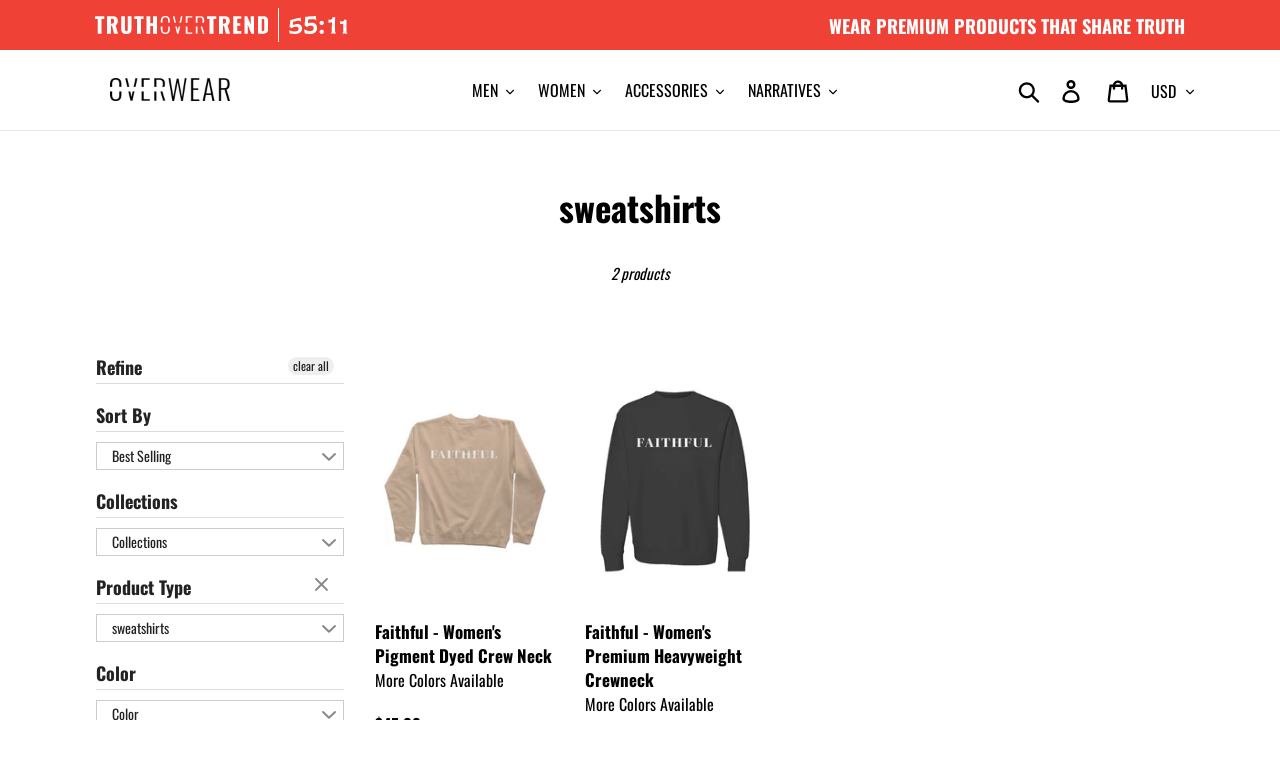

--- FILE ---
content_type: text/html; charset=utf-8
request_url: https://overweargear.com/collections/sweatshirts
body_size: 26360
content:
<!doctype html>
<html class="no-js" lang="en">
<head>
  
  <!-- Infinite Options by ShopPad -->
<script>
  window.Shoppad = window.Shoppad || {},
  window.Shoppad.apps = window.Shoppad.apps || {},
  window.Shoppad.apps.infiniteoptions = window.Shoppad.apps.infiniteoptions || {},
  window.Shoppad.apps.infiniteoptions.submitPriceModCartAnyways = true;
</script>
  <script src="//d1liekpayvooaz.cloudfront.net/apps/customizery/customizery.js?shop=overweagear.myshopify.com"></script>
  
  <meta charset="utf-8">
  <meta http-equiv="X-UA-Compatible" content="IE=edge,chrome=1">
  <meta name="viewport" content="width=device-width,initial-scale=1">
  <meta name="theme-color" content="#ef4136">
  <link rel="canonical" href="https://overweargear.com/collections/sweatshirts"><link rel="shortcut icon" href="//overweargear.com/cdn/shop/files/Untitled-1x_32x32.png?v=1614301585" type="image/png"><title>sweatshirts
&ndash; Overwear Gear</title><!-- /snippets/social-meta-tags.liquid -->




<meta property="og:site_name" content="Overwear Gear">
<meta property="og:url" content="https://overweargear.com/collections/sweatshirts">
<meta property="og:title" content="sweatshirts">
<meta property="og:type" content="product.group">
<meta property="og:description" content="Overwear is a message-motivated apparel brand based out of Southern New Jersey. Known for their classic line of t-shirts featuring their most popular designs including 'Truth Over Trend,' 'Faith Over Fear,' and 'Worship Over Worry;' Overwear invites you to ‘Rep Truth in a Culture of Lies.’">

<meta property="og:image" content="http://overweargear.com/cdn/shop/files/DSC00728_copy_8aabae98-ab82-451e-bf49-e1bb7fd804d4_1200x1200.jpg?v=1614343102">
<meta property="og:image:secure_url" content="https://overweargear.com/cdn/shop/files/DSC00728_copy_8aabae98-ab82-451e-bf49-e1bb7fd804d4_1200x1200.jpg?v=1614343102">


  <meta name="twitter:site" content="@overweargear">

<meta name="twitter:card" content="summary_large_image">
<meta name="twitter:title" content="sweatshirts">
<meta name="twitter:description" content="Overwear is a message-motivated apparel brand based out of Southern New Jersey. Known for their classic line of t-shirts featuring their most popular designs including 'Truth Over Trend,' 'Faith Over Fear,' and 'Worship Over Worry;' Overwear invites you to ‘Rep Truth in a Culture of Lies.’">


  <link href="//overweargear.com/cdn/shop/t/2/assets/theme.scss.css?v=8127168820222689001763321383" rel="stylesheet" type="text/css" media="all" />

  <script>
    var theme = {
      strings: {
        addToCart: "Add to cart",
        soldOut: "Sold out",
        unavailable: "Unavailable",
        regularPrice: "Regular price",
        sale: "Sale",
        showMore: "Show More",
        showLess: "Show Less",
        addressError: "Error looking up that address",
        addressNoResults: "No results for that address",
        addressQueryLimit: "You have exceeded the Google API usage limit. Consider upgrading to a \u003ca href=\"https:\/\/developers.google.com\/maps\/premium\/usage-limits\"\u003ePremium Plan\u003c\/a\u003e.",
        authError: "There was a problem authenticating your Google Maps account.",
        newWindow: "Opens in a new window.",
        external: "Opens external website.",
        newWindowExternal: "Opens external website in a new window."
      },
      moneyFormat: "${{amount}}"
    }

    document.documentElement.className = document.documentElement.className.replace('no-js', 'js');
  </script><script src="//overweargear.com/cdn/shop/t/2/assets/lazysizes.js?v=68441465964607740661554616349" async="async"></script>
  <script src="//overweargear.com/cdn/shop/t/2/assets/vendor.js?v=121857302354663160541554616350" defer="defer"></script>
  <script src="//overweargear.com/cdn/shop/t/2/assets/theme.js?v=159852472314616568151639411439" defer="defer"></script>

  
  
  <script>window.performance && window.performance.mark && window.performance.mark('shopify.content_for_header.start');</script><meta name="google-site-verification" content="yTm60cBC7H1GTZsaO4S_9W-x6OW5_ch7i11wPrlVync">
<meta id="shopify-digital-wallet" name="shopify-digital-wallet" content="/7761690721/digital_wallets/dialog">
<meta name="shopify-checkout-api-token" content="f28c4a6344e3783bb51eea48357574a9">
<meta id="in-context-paypal-metadata" data-shop-id="7761690721" data-venmo-supported="false" data-environment="production" data-locale="en_US" data-paypal-v4="true" data-currency="USD">
<link rel="alternate" type="application/atom+xml" title="Feed" href="/collections/sweatshirts.atom" />
<link rel="alternate" type="application/json+oembed" href="https://overweargear.com/collections/sweatshirts.oembed">
<script async="async" src="/checkouts/internal/preloads.js?locale=en-US"></script>
<link rel="preconnect" href="https://shop.app" crossorigin="anonymous">
<script async="async" src="https://shop.app/checkouts/internal/preloads.js?locale=en-US&shop_id=7761690721" crossorigin="anonymous"></script>
<script id="apple-pay-shop-capabilities" type="application/json">{"shopId":7761690721,"countryCode":"US","currencyCode":"USD","merchantCapabilities":["supports3DS"],"merchantId":"gid:\/\/shopify\/Shop\/7761690721","merchantName":"Overwear Gear","requiredBillingContactFields":["postalAddress","email"],"requiredShippingContactFields":["postalAddress","email"],"shippingType":"shipping","supportedNetworks":["visa","masterCard","amex","discover","elo","jcb"],"total":{"type":"pending","label":"Overwear Gear","amount":"1.00"},"shopifyPaymentsEnabled":true,"supportsSubscriptions":true}</script>
<script id="shopify-features" type="application/json">{"accessToken":"f28c4a6344e3783bb51eea48357574a9","betas":["rich-media-storefront-analytics"],"domain":"overweargear.com","predictiveSearch":true,"shopId":7761690721,"locale":"en"}</script>
<script>var Shopify = Shopify || {};
Shopify.shop = "overweagear.myshopify.com";
Shopify.locale = "en";
Shopify.currency = {"active":"USD","rate":"1.0"};
Shopify.country = "US";
Shopify.theme = {"name":"Debut [Notification Bar]","id":44987383905,"schema_name":"Debut","schema_version":"11.1.3","theme_store_id":796,"role":"main"};
Shopify.theme.handle = "null";
Shopify.theme.style = {"id":null,"handle":null};
Shopify.cdnHost = "overweargear.com/cdn";
Shopify.routes = Shopify.routes || {};
Shopify.routes.root = "/";</script>
<script type="module">!function(o){(o.Shopify=o.Shopify||{}).modules=!0}(window);</script>
<script>!function(o){function n(){var o=[];function n(){o.push(Array.prototype.slice.apply(arguments))}return n.q=o,n}var t=o.Shopify=o.Shopify||{};t.loadFeatures=n(),t.autoloadFeatures=n()}(window);</script>
<script>
  window.ShopifyPay = window.ShopifyPay || {};
  window.ShopifyPay.apiHost = "shop.app\/pay";
  window.ShopifyPay.redirectState = null;
</script>
<script id="shop-js-analytics" type="application/json">{"pageType":"collection"}</script>
<script defer="defer" async type="module" src="//overweargear.com/cdn/shopifycloud/shop-js/modules/v2/client.init-shop-cart-sync_WVOgQShq.en.esm.js"></script>
<script defer="defer" async type="module" src="//overweargear.com/cdn/shopifycloud/shop-js/modules/v2/chunk.common_C_13GLB1.esm.js"></script>
<script defer="defer" async type="module" src="//overweargear.com/cdn/shopifycloud/shop-js/modules/v2/chunk.modal_CLfMGd0m.esm.js"></script>
<script type="module">
  await import("//overweargear.com/cdn/shopifycloud/shop-js/modules/v2/client.init-shop-cart-sync_WVOgQShq.en.esm.js");
await import("//overweargear.com/cdn/shopifycloud/shop-js/modules/v2/chunk.common_C_13GLB1.esm.js");
await import("//overweargear.com/cdn/shopifycloud/shop-js/modules/v2/chunk.modal_CLfMGd0m.esm.js");

  window.Shopify.SignInWithShop?.initShopCartSync?.({"fedCMEnabled":true,"windoidEnabled":true});

</script>
<script>
  window.Shopify = window.Shopify || {};
  if (!window.Shopify.featureAssets) window.Shopify.featureAssets = {};
  window.Shopify.featureAssets['shop-js'] = {"shop-cart-sync":["modules/v2/client.shop-cart-sync_DuR37GeY.en.esm.js","modules/v2/chunk.common_C_13GLB1.esm.js","modules/v2/chunk.modal_CLfMGd0m.esm.js"],"init-fed-cm":["modules/v2/client.init-fed-cm_BucUoe6W.en.esm.js","modules/v2/chunk.common_C_13GLB1.esm.js","modules/v2/chunk.modal_CLfMGd0m.esm.js"],"shop-toast-manager":["modules/v2/client.shop-toast-manager_B0JfrpKj.en.esm.js","modules/v2/chunk.common_C_13GLB1.esm.js","modules/v2/chunk.modal_CLfMGd0m.esm.js"],"init-shop-cart-sync":["modules/v2/client.init-shop-cart-sync_WVOgQShq.en.esm.js","modules/v2/chunk.common_C_13GLB1.esm.js","modules/v2/chunk.modal_CLfMGd0m.esm.js"],"shop-button":["modules/v2/client.shop-button_B_U3bv27.en.esm.js","modules/v2/chunk.common_C_13GLB1.esm.js","modules/v2/chunk.modal_CLfMGd0m.esm.js"],"init-windoid":["modules/v2/client.init-windoid_DuP9q_di.en.esm.js","modules/v2/chunk.common_C_13GLB1.esm.js","modules/v2/chunk.modal_CLfMGd0m.esm.js"],"shop-cash-offers":["modules/v2/client.shop-cash-offers_BmULhtno.en.esm.js","modules/v2/chunk.common_C_13GLB1.esm.js","modules/v2/chunk.modal_CLfMGd0m.esm.js"],"pay-button":["modules/v2/client.pay-button_CrPSEbOK.en.esm.js","modules/v2/chunk.common_C_13GLB1.esm.js","modules/v2/chunk.modal_CLfMGd0m.esm.js"],"init-customer-accounts":["modules/v2/client.init-customer-accounts_jNk9cPYQ.en.esm.js","modules/v2/client.shop-login-button_DJ5ldayH.en.esm.js","modules/v2/chunk.common_C_13GLB1.esm.js","modules/v2/chunk.modal_CLfMGd0m.esm.js"],"avatar":["modules/v2/client.avatar_BTnouDA3.en.esm.js"],"checkout-modal":["modules/v2/client.checkout-modal_pBPyh9w8.en.esm.js","modules/v2/chunk.common_C_13GLB1.esm.js","modules/v2/chunk.modal_CLfMGd0m.esm.js"],"init-shop-for-new-customer-accounts":["modules/v2/client.init-shop-for-new-customer-accounts_BUoCy7a5.en.esm.js","modules/v2/client.shop-login-button_DJ5ldayH.en.esm.js","modules/v2/chunk.common_C_13GLB1.esm.js","modules/v2/chunk.modal_CLfMGd0m.esm.js"],"init-customer-accounts-sign-up":["modules/v2/client.init-customer-accounts-sign-up_CnczCz9H.en.esm.js","modules/v2/client.shop-login-button_DJ5ldayH.en.esm.js","modules/v2/chunk.common_C_13GLB1.esm.js","modules/v2/chunk.modal_CLfMGd0m.esm.js"],"init-shop-email-lookup-coordinator":["modules/v2/client.init-shop-email-lookup-coordinator_CzjY5t9o.en.esm.js","modules/v2/chunk.common_C_13GLB1.esm.js","modules/v2/chunk.modal_CLfMGd0m.esm.js"],"shop-follow-button":["modules/v2/client.shop-follow-button_CsYC63q7.en.esm.js","modules/v2/chunk.common_C_13GLB1.esm.js","modules/v2/chunk.modal_CLfMGd0m.esm.js"],"shop-login-button":["modules/v2/client.shop-login-button_DJ5ldayH.en.esm.js","modules/v2/chunk.common_C_13GLB1.esm.js","modules/v2/chunk.modal_CLfMGd0m.esm.js"],"shop-login":["modules/v2/client.shop-login_B9ccPdmx.en.esm.js","modules/v2/chunk.common_C_13GLB1.esm.js","modules/v2/chunk.modal_CLfMGd0m.esm.js"],"lead-capture":["modules/v2/client.lead-capture_D0K_KgYb.en.esm.js","modules/v2/chunk.common_C_13GLB1.esm.js","modules/v2/chunk.modal_CLfMGd0m.esm.js"],"payment-terms":["modules/v2/client.payment-terms_BWmiNN46.en.esm.js","modules/v2/chunk.common_C_13GLB1.esm.js","modules/v2/chunk.modal_CLfMGd0m.esm.js"]};
</script>
<script>(function() {
  var isLoaded = false;
  function asyncLoad() {
    if (isLoaded) return;
    isLoaded = true;
    var urls = ["https:\/\/chimpstatic.com\/mcjs-connected\/js\/users\/df9491d18d64b03ce2b2eae7c\/2784fb962161a5aad42e205d1.js?shop=overweagear.myshopify.com","https:\/\/static.klaviyo.com\/onsite\/js\/klaviyo.js?company_id=HmEfSX\u0026shop=overweagear.myshopify.com","https:\/\/883d95281f02d796f8b6-7f0f44eb0f2ceeb9d4fffbe1419aae61.ssl.cf1.rackcdn.com\/teelaunch-scripts.js?shop=overweagear.myshopify.com\u0026shop=overweagear.myshopify.com","\/\/shopify.privy.com\/widget.js?shop=overweagear.myshopify.com","\/\/cdn.shopify.com\/proxy\/ee1ce56c396f0e142540ade9c49020a018794b1811375da2c23af72b29eee768\/static.cdn.printful.com\/static\/js\/external\/shopify-product-customizer.js?v=0.28\u0026shop=overweagear.myshopify.com\u0026sp-cache-control=cHVibGljLCBtYXgtYWdlPTkwMA","https:\/\/a.mailmunch.co\/widgets\/site-603963-dc687f5e5162d01b6e0faaeefe26913139a75e4f.js?shop=overweagear.myshopify.com"];
    for (var i = 0; i < urls.length; i++) {
      var s = document.createElement('script');
      s.type = 'text/javascript';
      s.async = true;
      s.src = urls[i];
      var x = document.getElementsByTagName('script')[0];
      x.parentNode.insertBefore(s, x);
    }
  };
  if(window.attachEvent) {
    window.attachEvent('onload', asyncLoad);
  } else {
    window.addEventListener('load', asyncLoad, false);
  }
})();</script>
<script id="__st">var __st={"a":7761690721,"offset":-18000,"reqid":"371d3a0c-90ae-49ca-a08d-48ce27cf50c1-1769640227","pageurl":"overweargear.com\/collections\/sweatshirts","u":"5c3722a834ac","p":"collection","rtyp":"collection","rid":169364226145};</script>
<script>window.ShopifyPaypalV4VisibilityTracking = true;</script>
<script id="captcha-bootstrap">!function(){'use strict';const t='contact',e='account',n='new_comment',o=[[t,t],['blogs',n],['comments',n],[t,'customer']],c=[[e,'customer_login'],[e,'guest_login'],[e,'recover_customer_password'],[e,'create_customer']],r=t=>t.map((([t,e])=>`form[action*='/${t}']:not([data-nocaptcha='true']) input[name='form_type'][value='${e}']`)).join(','),a=t=>()=>t?[...document.querySelectorAll(t)].map((t=>t.form)):[];function s(){const t=[...o],e=r(t);return a(e)}const i='password',u='form_key',d=['recaptcha-v3-token','g-recaptcha-response','h-captcha-response',i],f=()=>{try{return window.sessionStorage}catch{return}},m='__shopify_v',_=t=>t.elements[u];function p(t,e,n=!1){try{const o=window.sessionStorage,c=JSON.parse(o.getItem(e)),{data:r}=function(t){const{data:e,action:n}=t;return t[m]||n?{data:e,action:n}:{data:t,action:n}}(c);for(const[e,n]of Object.entries(r))t.elements[e]&&(t.elements[e].value=n);n&&o.removeItem(e)}catch(o){console.error('form repopulation failed',{error:o})}}const l='form_type',E='cptcha';function T(t){t.dataset[E]=!0}const w=window,h=w.document,L='Shopify',v='ce_forms',y='captcha';let A=!1;((t,e)=>{const n=(g='f06e6c50-85a8-45c8-87d0-21a2b65856fe',I='https://cdn.shopify.com/shopifycloud/storefront-forms-hcaptcha/ce_storefront_forms_captcha_hcaptcha.v1.5.2.iife.js',D={infoText:'Protected by hCaptcha',privacyText:'Privacy',termsText:'Terms'},(t,e,n)=>{const o=w[L][v],c=o.bindForm;if(c)return c(t,g,e,D).then(n);var r;o.q.push([[t,g,e,D],n]),r=I,A||(h.body.append(Object.assign(h.createElement('script'),{id:'captcha-provider',async:!0,src:r})),A=!0)});var g,I,D;w[L]=w[L]||{},w[L][v]=w[L][v]||{},w[L][v].q=[],w[L][y]=w[L][y]||{},w[L][y].protect=function(t,e){n(t,void 0,e),T(t)},Object.freeze(w[L][y]),function(t,e,n,w,h,L){const[v,y,A,g]=function(t,e,n){const i=e?o:[],u=t?c:[],d=[...i,...u],f=r(d),m=r(i),_=r(d.filter((([t,e])=>n.includes(e))));return[a(f),a(m),a(_),s()]}(w,h,L),I=t=>{const e=t.target;return e instanceof HTMLFormElement?e:e&&e.form},D=t=>v().includes(t);t.addEventListener('submit',(t=>{const e=I(t);if(!e)return;const n=D(e)&&!e.dataset.hcaptchaBound&&!e.dataset.recaptchaBound,o=_(e),c=g().includes(e)&&(!o||!o.value);(n||c)&&t.preventDefault(),c&&!n&&(function(t){try{if(!f())return;!function(t){const e=f();if(!e)return;const n=_(t);if(!n)return;const o=n.value;o&&e.removeItem(o)}(t);const e=Array.from(Array(32),(()=>Math.random().toString(36)[2])).join('');!function(t,e){_(t)||t.append(Object.assign(document.createElement('input'),{type:'hidden',name:u})),t.elements[u].value=e}(t,e),function(t,e){const n=f();if(!n)return;const o=[...t.querySelectorAll(`input[type='${i}']`)].map((({name:t})=>t)),c=[...d,...o],r={};for(const[a,s]of new FormData(t).entries())c.includes(a)||(r[a]=s);n.setItem(e,JSON.stringify({[m]:1,action:t.action,data:r}))}(t,e)}catch(e){console.error('failed to persist form',e)}}(e),e.submit())}));const S=(t,e)=>{t&&!t.dataset[E]&&(n(t,e.some((e=>e===t))),T(t))};for(const o of['focusin','change'])t.addEventListener(o,(t=>{const e=I(t);D(e)&&S(e,y())}));const B=e.get('form_key'),M=e.get(l),P=B&&M;t.addEventListener('DOMContentLoaded',(()=>{const t=y();if(P)for(const e of t)e.elements[l].value===M&&p(e,B);[...new Set([...A(),...v().filter((t=>'true'===t.dataset.shopifyCaptcha))])].forEach((e=>S(e,t)))}))}(h,new URLSearchParams(w.location.search),n,t,e,['guest_login'])})(!0,!0)}();</script>
<script integrity="sha256-4kQ18oKyAcykRKYeNunJcIwy7WH5gtpwJnB7kiuLZ1E=" data-source-attribution="shopify.loadfeatures" defer="defer" src="//overweargear.com/cdn/shopifycloud/storefront/assets/storefront/load_feature-a0a9edcb.js" crossorigin="anonymous"></script>
<script crossorigin="anonymous" defer="defer" src="//overweargear.com/cdn/shopifycloud/storefront/assets/shopify_pay/storefront-65b4c6d7.js?v=20250812"></script>
<script data-source-attribution="shopify.dynamic_checkout.dynamic.init">var Shopify=Shopify||{};Shopify.PaymentButton=Shopify.PaymentButton||{isStorefrontPortableWallets:!0,init:function(){window.Shopify.PaymentButton.init=function(){};var t=document.createElement("script");t.src="https://overweargear.com/cdn/shopifycloud/portable-wallets/latest/portable-wallets.en.js",t.type="module",document.head.appendChild(t)}};
</script>
<script data-source-attribution="shopify.dynamic_checkout.buyer_consent">
  function portableWalletsHideBuyerConsent(e){var t=document.getElementById("shopify-buyer-consent"),n=document.getElementById("shopify-subscription-policy-button");t&&n&&(t.classList.add("hidden"),t.setAttribute("aria-hidden","true"),n.removeEventListener("click",e))}function portableWalletsShowBuyerConsent(e){var t=document.getElementById("shopify-buyer-consent"),n=document.getElementById("shopify-subscription-policy-button");t&&n&&(t.classList.remove("hidden"),t.removeAttribute("aria-hidden"),n.addEventListener("click",e))}window.Shopify?.PaymentButton&&(window.Shopify.PaymentButton.hideBuyerConsent=portableWalletsHideBuyerConsent,window.Shopify.PaymentButton.showBuyerConsent=portableWalletsShowBuyerConsent);
</script>
<script data-source-attribution="shopify.dynamic_checkout.cart.bootstrap">document.addEventListener("DOMContentLoaded",(function(){function t(){return document.querySelector("shopify-accelerated-checkout-cart, shopify-accelerated-checkout")}if(t())Shopify.PaymentButton.init();else{new MutationObserver((function(e,n){t()&&(Shopify.PaymentButton.init(),n.disconnect())})).observe(document.body,{childList:!0,subtree:!0})}}));
</script>
<link id="shopify-accelerated-checkout-styles" rel="stylesheet" media="screen" href="https://overweargear.com/cdn/shopifycloud/portable-wallets/latest/accelerated-checkout-backwards-compat.css" crossorigin="anonymous">
<style id="shopify-accelerated-checkout-cart">
        #shopify-buyer-consent {
  margin-top: 1em;
  display: inline-block;
  width: 100%;
}

#shopify-buyer-consent.hidden {
  display: none;
}

#shopify-subscription-policy-button {
  background: none;
  border: none;
  padding: 0;
  text-decoration: underline;
  font-size: inherit;
  cursor: pointer;
}

#shopify-subscription-policy-button::before {
  box-shadow: none;
}

      </style>

<script>window.performance && window.performance.mark && window.performance.mark('shopify.content_for_header.end');</script>

<script src="//staticxx.s3.amazonaws.com/aio_stats_lib_v1.min.js?v=1.0"></script><div id="shopify-section-filter-menu-settings" class="shopify-section"><style type="text/css">
/*  Filter Menu Color and Image Section CSS */.pt-display-swatch ul .filter-active- .collection-name .check-icon:before
{
  background-color: #333333;
  color: #333333;
  -webkit-text-fill-color: transparent;background: -o-linear-gradient(transparent, transparent);
  background-size: cover;
  -webkit-background-clip: text;
  background-clip: text;

}

.pt-display-swatch ul .filter-active- .collection-name .check-icon {
  text-shadow: none !important;
}</style>
<link href="//overweargear.com/cdn/shop/t/2/assets/filter-menu.scss.css?v=121244127434976422681733580793" rel="stylesheet" type="text/css" media="all" />
<script src="//overweargear.com/cdn/shop/t/2/assets/filter-menu.js?v=181055312902103895121555174761" type="text/javascript"></script>





</div>

<script type="text/javascript">
	
	var isCartPage = false;
	
</script>
<script type="text/javascript">var show_classic_device = '1';var show_touch_device = '1';var enable_zoom = '0';var enable_zoom_touch_devices = '0';</script><!-- BEGIN app block: shopify://apps/klaviyo-email-marketing-sms/blocks/klaviyo-onsite-embed/2632fe16-c075-4321-a88b-50b567f42507 -->















  <script>
    window.klaviyoReviewsProductDesignMode = false
  </script>







<!-- END app block --><!-- BEGIN app block: shopify://apps/buddha-mega-menu-navigation/blocks/megamenu/dbb4ce56-bf86-4830-9b3d-16efbef51c6f -->
<script>
    /* get link lists api */
    var linkLists={"main-menu" : {"title":"MAIN MENU", "items":["/collections/men","/collections/women","/collections/accessories/Phone-Cases+Hats+Home-&amp;-Living","/pages/know-your-statement",]},"footer" : {"title":"Footer menu", "items":["/search","/collections/men","/collections/women","/collections/kids","/collections/accessories","/collections/paradigm-apparel",]},"accessories" : {"title":"ACCESSORIES", "items":["/collections/newest-products",]},"policy-menu" : {"title":"Policy Menu", "items":["/pages/contact-us","/pages/refunds-shipping","/policies/privacy-policy","/policies/terms-of-service",]},"customer-account-main-menu" : {"title":"Customer account main menu", "items":["/","https://shopify.com/7761690721/account/orders?locale=en&amp;region_country=US",]},};/*ENDPARSE*/
    </script>
<!-- END app block --><link href="https://monorail-edge.shopifysvc.com" rel="dns-prefetch">
<script>(function(){if ("sendBeacon" in navigator && "performance" in window) {try {var session_token_from_headers = performance.getEntriesByType('navigation')[0].serverTiming.find(x => x.name == '_s').description;} catch {var session_token_from_headers = undefined;}var session_cookie_matches = document.cookie.match(/_shopify_s=([^;]*)/);var session_token_from_cookie = session_cookie_matches && session_cookie_matches.length === 2 ? session_cookie_matches[1] : "";var session_token = session_token_from_headers || session_token_from_cookie || "";function handle_abandonment_event(e) {var entries = performance.getEntries().filter(function(entry) {return /monorail-edge.shopifysvc.com/.test(entry.name);});if (!window.abandonment_tracked && entries.length === 0) {window.abandonment_tracked = true;var currentMs = Date.now();var navigation_start = performance.timing.navigationStart;var payload = {shop_id: 7761690721,url: window.location.href,navigation_start,duration: currentMs - navigation_start,session_token,page_type: "collection"};window.navigator.sendBeacon("https://monorail-edge.shopifysvc.com/v1/produce", JSON.stringify({schema_id: "online_store_buyer_site_abandonment/1.1",payload: payload,metadata: {event_created_at_ms: currentMs,event_sent_at_ms: currentMs}}));}}window.addEventListener('pagehide', handle_abandonment_event);}}());</script>
<script id="web-pixels-manager-setup">(function e(e,d,r,n,o){if(void 0===o&&(o={}),!Boolean(null===(a=null===(i=window.Shopify)||void 0===i?void 0:i.analytics)||void 0===a?void 0:a.replayQueue)){var i,a;window.Shopify=window.Shopify||{};var t=window.Shopify;t.analytics=t.analytics||{};var s=t.analytics;s.replayQueue=[],s.publish=function(e,d,r){return s.replayQueue.push([e,d,r]),!0};try{self.performance.mark("wpm:start")}catch(e){}var l=function(){var e={modern:/Edge?\/(1{2}[4-9]|1[2-9]\d|[2-9]\d{2}|\d{4,})\.\d+(\.\d+|)|Firefox\/(1{2}[4-9]|1[2-9]\d|[2-9]\d{2}|\d{4,})\.\d+(\.\d+|)|Chrom(ium|e)\/(9{2}|\d{3,})\.\d+(\.\d+|)|(Maci|X1{2}).+ Version\/(15\.\d+|(1[6-9]|[2-9]\d|\d{3,})\.\d+)([,.]\d+|)( \(\w+\)|)( Mobile\/\w+|) Safari\/|Chrome.+OPR\/(9{2}|\d{3,})\.\d+\.\d+|(CPU[ +]OS|iPhone[ +]OS|CPU[ +]iPhone|CPU IPhone OS|CPU iPad OS)[ +]+(15[._]\d+|(1[6-9]|[2-9]\d|\d{3,})[._]\d+)([._]\d+|)|Android:?[ /-](13[3-9]|1[4-9]\d|[2-9]\d{2}|\d{4,})(\.\d+|)(\.\d+|)|Android.+Firefox\/(13[5-9]|1[4-9]\d|[2-9]\d{2}|\d{4,})\.\d+(\.\d+|)|Android.+Chrom(ium|e)\/(13[3-9]|1[4-9]\d|[2-9]\d{2}|\d{4,})\.\d+(\.\d+|)|SamsungBrowser\/([2-9]\d|\d{3,})\.\d+/,legacy:/Edge?\/(1[6-9]|[2-9]\d|\d{3,})\.\d+(\.\d+|)|Firefox\/(5[4-9]|[6-9]\d|\d{3,})\.\d+(\.\d+|)|Chrom(ium|e)\/(5[1-9]|[6-9]\d|\d{3,})\.\d+(\.\d+|)([\d.]+$|.*Safari\/(?![\d.]+ Edge\/[\d.]+$))|(Maci|X1{2}).+ Version\/(10\.\d+|(1[1-9]|[2-9]\d|\d{3,})\.\d+)([,.]\d+|)( \(\w+\)|)( Mobile\/\w+|) Safari\/|Chrome.+OPR\/(3[89]|[4-9]\d|\d{3,})\.\d+\.\d+|(CPU[ +]OS|iPhone[ +]OS|CPU[ +]iPhone|CPU IPhone OS|CPU iPad OS)[ +]+(10[._]\d+|(1[1-9]|[2-9]\d|\d{3,})[._]\d+)([._]\d+|)|Android:?[ /-](13[3-9]|1[4-9]\d|[2-9]\d{2}|\d{4,})(\.\d+|)(\.\d+|)|Mobile Safari.+OPR\/([89]\d|\d{3,})\.\d+\.\d+|Android.+Firefox\/(13[5-9]|1[4-9]\d|[2-9]\d{2}|\d{4,})\.\d+(\.\d+|)|Android.+Chrom(ium|e)\/(13[3-9]|1[4-9]\d|[2-9]\d{2}|\d{4,})\.\d+(\.\d+|)|Android.+(UC? ?Browser|UCWEB|U3)[ /]?(15\.([5-9]|\d{2,})|(1[6-9]|[2-9]\d|\d{3,})\.\d+)\.\d+|SamsungBrowser\/(5\.\d+|([6-9]|\d{2,})\.\d+)|Android.+MQ{2}Browser\/(14(\.(9|\d{2,})|)|(1[5-9]|[2-9]\d|\d{3,})(\.\d+|))(\.\d+|)|K[Aa][Ii]OS\/(3\.\d+|([4-9]|\d{2,})\.\d+)(\.\d+|)/},d=e.modern,r=e.legacy,n=navigator.userAgent;return n.match(d)?"modern":n.match(r)?"legacy":"unknown"}(),u="modern"===l?"modern":"legacy",c=(null!=n?n:{modern:"",legacy:""})[u],f=function(e){return[e.baseUrl,"/wpm","/b",e.hashVersion,"modern"===e.buildTarget?"m":"l",".js"].join("")}({baseUrl:d,hashVersion:r,buildTarget:u}),m=function(e){var d=e.version,r=e.bundleTarget,n=e.surface,o=e.pageUrl,i=e.monorailEndpoint;return{emit:function(e){var a=e.status,t=e.errorMsg,s=(new Date).getTime(),l=JSON.stringify({metadata:{event_sent_at_ms:s},events:[{schema_id:"web_pixels_manager_load/3.1",payload:{version:d,bundle_target:r,page_url:o,status:a,surface:n,error_msg:t},metadata:{event_created_at_ms:s}}]});if(!i)return console&&console.warn&&console.warn("[Web Pixels Manager] No Monorail endpoint provided, skipping logging."),!1;try{return self.navigator.sendBeacon.bind(self.navigator)(i,l)}catch(e){}var u=new XMLHttpRequest;try{return u.open("POST",i,!0),u.setRequestHeader("Content-Type","text/plain"),u.send(l),!0}catch(e){return console&&console.warn&&console.warn("[Web Pixels Manager] Got an unhandled error while logging to Monorail."),!1}}}}({version:r,bundleTarget:l,surface:e.surface,pageUrl:self.location.href,monorailEndpoint:e.monorailEndpoint});try{o.browserTarget=l,function(e){var d=e.src,r=e.async,n=void 0===r||r,o=e.onload,i=e.onerror,a=e.sri,t=e.scriptDataAttributes,s=void 0===t?{}:t,l=document.createElement("script"),u=document.querySelector("head"),c=document.querySelector("body");if(l.async=n,l.src=d,a&&(l.integrity=a,l.crossOrigin="anonymous"),s)for(var f in s)if(Object.prototype.hasOwnProperty.call(s,f))try{l.dataset[f]=s[f]}catch(e){}if(o&&l.addEventListener("load",o),i&&l.addEventListener("error",i),u)u.appendChild(l);else{if(!c)throw new Error("Did not find a head or body element to append the script");c.appendChild(l)}}({src:f,async:!0,onload:function(){if(!function(){var e,d;return Boolean(null===(d=null===(e=window.Shopify)||void 0===e?void 0:e.analytics)||void 0===d?void 0:d.initialized)}()){var d=window.webPixelsManager.init(e)||void 0;if(d){var r=window.Shopify.analytics;r.replayQueue.forEach((function(e){var r=e[0],n=e[1],o=e[2];d.publishCustomEvent(r,n,o)})),r.replayQueue=[],r.publish=d.publishCustomEvent,r.visitor=d.visitor,r.initialized=!0}}},onerror:function(){return m.emit({status:"failed",errorMsg:"".concat(f," has failed to load")})},sri:function(e){var d=/^sha384-[A-Za-z0-9+/=]+$/;return"string"==typeof e&&d.test(e)}(c)?c:"",scriptDataAttributes:o}),m.emit({status:"loading"})}catch(e){m.emit({status:"failed",errorMsg:(null==e?void 0:e.message)||"Unknown error"})}}})({shopId: 7761690721,storefrontBaseUrl: "https://overweargear.com",extensionsBaseUrl: "https://extensions.shopifycdn.com/cdn/shopifycloud/web-pixels-manager",monorailEndpoint: "https://monorail-edge.shopifysvc.com/unstable/produce_batch",surface: "storefront-renderer",enabledBetaFlags: ["2dca8a86"],webPixelsConfigList: [{"id":"964755753","configuration":"{\"storeIdentity\":\"overweagear.myshopify.com\",\"baseURL\":\"https:\\\/\\\/api.printful.com\\\/shopify-pixels\"}","eventPayloadVersion":"v1","runtimeContext":"STRICT","scriptVersion":"74f275712857ab41bea9d998dcb2f9da","type":"APP","apiClientId":156624,"privacyPurposes":["ANALYTICS","MARKETING","SALE_OF_DATA"],"dataSharingAdjustments":{"protectedCustomerApprovalScopes":["read_customer_address","read_customer_email","read_customer_name","read_customer_personal_data","read_customer_phone"]}},{"id":"370409769","configuration":"{\"pixel_id\":\"440840126814378\",\"pixel_type\":\"facebook_pixel\",\"metaapp_system_user_token\":\"-\"}","eventPayloadVersion":"v1","runtimeContext":"OPEN","scriptVersion":"ca16bc87fe92b6042fbaa3acc2fbdaa6","type":"APP","apiClientId":2329312,"privacyPurposes":["ANALYTICS","MARKETING","SALE_OF_DATA"],"dataSharingAdjustments":{"protectedCustomerApprovalScopes":["read_customer_address","read_customer_email","read_customer_name","read_customer_personal_data","read_customer_phone"]}},{"id":"144802089","eventPayloadVersion":"v1","runtimeContext":"LAX","scriptVersion":"1","type":"CUSTOM","privacyPurposes":["ANALYTICS"],"name":"Google Analytics tag (migrated)"},{"id":"shopify-app-pixel","configuration":"{}","eventPayloadVersion":"v1","runtimeContext":"STRICT","scriptVersion":"0450","apiClientId":"shopify-pixel","type":"APP","privacyPurposes":["ANALYTICS","MARKETING"]},{"id":"shopify-custom-pixel","eventPayloadVersion":"v1","runtimeContext":"LAX","scriptVersion":"0450","apiClientId":"shopify-pixel","type":"CUSTOM","privacyPurposes":["ANALYTICS","MARKETING"]}],isMerchantRequest: false,initData: {"shop":{"name":"Overwear Gear","paymentSettings":{"currencyCode":"USD"},"myshopifyDomain":"overweagear.myshopify.com","countryCode":"US","storefrontUrl":"https:\/\/overweargear.com"},"customer":null,"cart":null,"checkout":null,"productVariants":[],"purchasingCompany":null},},"https://overweargear.com/cdn","1d2a099fw23dfb22ep557258f5m7a2edbae",{"modern":"","legacy":""},{"shopId":"7761690721","storefrontBaseUrl":"https:\/\/overweargear.com","extensionBaseUrl":"https:\/\/extensions.shopifycdn.com\/cdn\/shopifycloud\/web-pixels-manager","surface":"storefront-renderer","enabledBetaFlags":"[\"2dca8a86\"]","isMerchantRequest":"false","hashVersion":"1d2a099fw23dfb22ep557258f5m7a2edbae","publish":"custom","events":"[[\"page_viewed\",{}],[\"collection_viewed\",{\"collection\":{\"id\":\"169364226145\",\"title\":\"sweatshirts\",\"productVariants\":[{\"price\":{\"amount\":45.0,\"currencyCode\":\"USD\"},\"product\":{\"title\":\"Faithful - Women's Pigment Dyed Crew Neck\",\"vendor\":\"Apliiq\",\"id\":\"4717122224225\",\"untranslatedTitle\":\"Faithful - Women's Pigment Dyed Crew Neck\",\"url\":\"\/products\/faithful-pigment-dyed-crew-neck\",\"type\":\"sweatshirts\"},\"id\":\"32588510101601\",\"image\":{\"src\":\"\/\/overweargear.com\/cdn\/shop\/products\/2570640_4564_577_880.jpg?v=1597818410\"},\"sku\":\"APQ-2570640S5A0\",\"title\":\"xs \/ Pigment Sandstone\",\"untranslatedTitle\":\"xs \/ Pigment Sandstone\"},{\"price\":{\"amount\":50.0,\"currencyCode\":\"USD\"},\"product\":{\"title\":\"Faithful - Women's Premium Heavyweight Crewneck\",\"vendor\":\"Apliiq\",\"id\":\"4717134512225\",\"untranslatedTitle\":\"Faithful - Women's Premium Heavyweight Crewneck\",\"url\":\"\/products\/faithful-premium-heavyweight-crewneck\",\"type\":\"sweatshirts\"},\"id\":\"32588527861857\",\"image\":{\"src\":\"\/\/overweargear.com\/cdn\/shop\/products\/2570633_4690_577_880.jpg?v=1597818412\"},\"sku\":\"APQ-2570633S5A0\",\"title\":\"xs \/ Grey Heather\",\"untranslatedTitle\":\"xs \/ Grey Heather\"}]}}]]"});</script><script>
  window.ShopifyAnalytics = window.ShopifyAnalytics || {};
  window.ShopifyAnalytics.meta = window.ShopifyAnalytics.meta || {};
  window.ShopifyAnalytics.meta.currency = 'USD';
  var meta = {"products":[{"id":4717122224225,"gid":"gid:\/\/shopify\/Product\/4717122224225","vendor":"Apliiq","type":"sweatshirts","handle":"faithful-pigment-dyed-crew-neck","variants":[{"id":32588510101601,"price":4500,"name":"Faithful - Women's Pigment Dyed Crew Neck - xs \/ Pigment Sandstone","public_title":"xs \/ Pigment Sandstone","sku":"APQ-2570640S5A0"},{"id":32588519342177,"price":4500,"name":"Faithful - Women's Pigment Dyed Crew Neck - xs \/ Pigment Slate Blue","public_title":"xs \/ Pigment Slate Blue","sku":"APQ-2570641S5A0"},{"id":32588520947809,"price":4500,"name":"Faithful - Women's Pigment Dyed Crew Neck - xs \/ Pigment Maroon","public_title":"xs \/ Pigment Maroon","sku":"APQ-2570645S5A0"},{"id":32588523602017,"price":4500,"name":"Faithful - Women's Pigment Dyed Crew Neck - xs \/ Pigment Black","public_title":"xs \/ Pigment Black","sku":"APQ-2570648S5A0"},{"id":32588524879969,"price":4500,"name":"Faithful - Women's Pigment Dyed Crew Neck - xs \/ Pigment Yellow","public_title":"xs \/ Pigment Yellow","sku":"APQ-2570649S5A0"},{"id":32588525895777,"price":4500,"name":"Faithful - Women's Pigment Dyed Crew Neck - xs \/ Pigment Alpine Green","public_title":"xs \/ Pigment Alpine Green","sku":"APQ-2570650S5A0"},{"id":32588510134369,"price":4500,"name":"Faithful - Women's Pigment Dyed Crew Neck - s \/ Pigment Sandstone","public_title":"s \/ Pigment Sandstone","sku":"APQ-2570640S6A0"},{"id":32588519374945,"price":4500,"name":"Faithful - Women's Pigment Dyed Crew Neck - s \/ Pigment Slate Blue","public_title":"s \/ Pigment Slate Blue","sku":"APQ-2570641S6A0"},{"id":32588520980577,"price":4500,"name":"Faithful - Women's Pigment Dyed Crew Neck - s \/ Pigment Maroon","public_title":"s \/ Pigment Maroon","sku":"APQ-2570645S6A0"},{"id":32588523634785,"price":4500,"name":"Faithful - Women's Pigment Dyed Crew Neck - s \/ Pigment Black","public_title":"s \/ Pigment Black","sku":"APQ-2570648S6A0"},{"id":32588524912737,"price":4500,"name":"Faithful - Women's Pigment Dyed Crew Neck - s \/ Pigment Yellow","public_title":"s \/ Pigment Yellow","sku":"APQ-2570649S6A0"},{"id":32588525928545,"price":4500,"name":"Faithful - Women's Pigment Dyed Crew Neck - s \/ Pigment Alpine Green","public_title":"s \/ Pigment Alpine Green","sku":"APQ-2570650S6A0"},{"id":32588510199905,"price":4500,"name":"Faithful - Women's Pigment Dyed Crew Neck - m \/ Pigment Sandstone","public_title":"m \/ Pigment Sandstone","sku":"APQ-2570640S7A0"},{"id":32588519407713,"price":4500,"name":"Faithful - Women's Pigment Dyed Crew Neck - m \/ Pigment Slate Blue","public_title":"m \/ Pigment Slate Blue","sku":"APQ-2570641S7A0"},{"id":32588521013345,"price":4500,"name":"Faithful - Women's Pigment Dyed Crew Neck - m \/ Pigment Maroon","public_title":"m \/ Pigment Maroon","sku":"APQ-2570645S7A0"},{"id":32588523667553,"price":4500,"name":"Faithful - Women's Pigment Dyed Crew Neck - m \/ Pigment Black","public_title":"m \/ Pigment Black","sku":"APQ-2570648S7A0"},{"id":32588524945505,"price":4500,"name":"Faithful - Women's Pigment Dyed Crew Neck - m \/ Pigment Yellow","public_title":"m \/ Pigment Yellow","sku":"APQ-2570649S7A0"},{"id":32588525994081,"price":4500,"name":"Faithful - Women's Pigment Dyed Crew Neck - m \/ Pigment Alpine Green","public_title":"m \/ Pigment Alpine Green","sku":"APQ-2570650S7A0"},{"id":32588510232673,"price":4500,"name":"Faithful - Women's Pigment Dyed Crew Neck - l \/ Pigment Sandstone","public_title":"l \/ Pigment Sandstone","sku":"APQ-2570640S8A0"},{"id":32588519440481,"price":4500,"name":"Faithful - Women's Pigment Dyed Crew Neck - l \/ Pigment Slate Blue","public_title":"l \/ Pigment Slate Blue","sku":"APQ-2570641S8A0"},{"id":32588521046113,"price":4500,"name":"Faithful - Women's Pigment Dyed Crew Neck - l \/ Pigment Maroon","public_title":"l \/ Pigment Maroon","sku":"APQ-2570645S8A0"},{"id":32588523700321,"price":4500,"name":"Faithful - Women's Pigment Dyed Crew Neck - l \/ Pigment Black","public_title":"l \/ Pigment Black","sku":"APQ-2570648S8A0"},{"id":32588524978273,"price":4500,"name":"Faithful - Women's Pigment Dyed Crew Neck - l \/ Pigment Yellow","public_title":"l \/ Pigment Yellow","sku":"APQ-2570649S8A0"},{"id":32588526026849,"price":4500,"name":"Faithful - Women's Pigment Dyed Crew Neck - l \/ Pigment Alpine Green","public_title":"l \/ Pigment Alpine Green","sku":"APQ-2570650S8A0"},{"id":32588510265441,"price":4500,"name":"Faithful - Women's Pigment Dyed Crew Neck - xl \/ Pigment Sandstone","public_title":"xl \/ Pigment Sandstone","sku":"APQ-2570640S1A0"},{"id":32588519473249,"price":4500,"name":"Faithful - Women's Pigment Dyed Crew Neck - xl \/ Pigment Slate Blue","public_title":"xl \/ Pigment Slate Blue","sku":"APQ-2570641S1A0"},{"id":32588521078881,"price":4500,"name":"Faithful - Women's Pigment Dyed Crew Neck - xl \/ Pigment Maroon","public_title":"xl \/ Pigment Maroon","sku":"APQ-2570645S1A0"},{"id":32588523733089,"price":4500,"name":"Faithful - Women's Pigment Dyed Crew Neck - xl \/ Pigment Black","public_title":"xl \/ Pigment Black","sku":"APQ-2570648S1A0"},{"id":32588525011041,"price":4500,"name":"Faithful - Women's Pigment Dyed Crew Neck - xl \/ Pigment Yellow","public_title":"xl \/ Pigment Yellow","sku":"APQ-2570649S1A0"},{"id":32588526059617,"price":4500,"name":"Faithful - Women's Pigment Dyed Crew Neck - xl \/ Pigment Alpine Green","public_title":"xl \/ Pigment Alpine Green","sku":"APQ-2570650S1A0"},{"id":32588510298209,"price":4500,"name":"Faithful - Women's Pigment Dyed Crew Neck - xxl \/ Pigment Sandstone","public_title":"xxl \/ Pigment Sandstone","sku":"APQ-2570640S2A0"},{"id":32588519506017,"price":4500,"name":"Faithful - Women's Pigment Dyed Crew Neck - xxl \/ Pigment Slate Blue","public_title":"xxl \/ Pigment Slate Blue","sku":"APQ-2570641S2A0"},{"id":32588521111649,"price":4500,"name":"Faithful - Women's Pigment Dyed Crew Neck - xxl \/ Pigment Maroon","public_title":"xxl \/ Pigment Maroon","sku":"APQ-2570645S2A0"},{"id":32588525043809,"price":4500,"name":"Faithful - Women's Pigment Dyed Crew Neck - xxl \/ Pigment Yellow","public_title":"xxl \/ Pigment Yellow","sku":"APQ-2570649S2A0"},{"id":32588526092385,"price":4500,"name":"Faithful - Women's Pigment Dyed Crew Neck - xxl \/ Pigment Alpine Green","public_title":"xxl \/ Pigment Alpine Green","sku":"APQ-2570650S2A0"}],"remote":false},{"id":4717134512225,"gid":"gid:\/\/shopify\/Product\/4717134512225","vendor":"Apliiq","type":"sweatshirts","handle":"faithful-premium-heavyweight-crewneck","variants":[{"id":32588527861857,"price":5000,"name":"Faithful - Women's Premium Heavyweight Crewneck - xs \/ Grey Heather","public_title":"xs \/ Grey Heather","sku":"APQ-2570633S5A0"},{"id":32588529139809,"price":5000,"name":"Faithful - Women's Premium Heavyweight Crewneck - xs \/ Classic Navy","public_title":"xs \/ Classic Navy","sku":"APQ-2570630S5A0"},{"id":32588533268577,"price":5000,"name":"Faithful - Women's Premium Heavyweight Crewneck - xs \/ dusty pink","public_title":"xs \/ dusty pink","sku":"APQ-2570628S5A0"},{"id":32595429195873,"price":5000,"name":"Faithful - Women's Premium Heavyweight Crewneck - xs \/ Black","public_title":"xs \/ Black","sku":"APQ-2570625S5A0"},{"id":32588527894625,"price":5000,"name":"Faithful - Women's Premium Heavyweight Crewneck - s \/ Grey Heather","public_title":"s \/ Grey Heather","sku":"APQ-2570633S6A0"},{"id":32588529172577,"price":5000,"name":"Faithful - Women's Premium Heavyweight Crewneck - s \/ Classic Navy","public_title":"s \/ Classic Navy","sku":"APQ-2570630S6A0"},{"id":32588533334113,"price":5000,"name":"Faithful - Women's Premium Heavyweight Crewneck - s \/ dusty pink","public_title":"s \/ dusty pink","sku":"APQ-2570628S6A0"},{"id":32595429228641,"price":5000,"name":"Faithful - Women's Premium Heavyweight Crewneck - s \/ Black","public_title":"s \/ Black","sku":"APQ-2570625S6A0"},{"id":32588527927393,"price":5000,"name":"Faithful - Women's Premium Heavyweight Crewneck - m \/ Grey Heather","public_title":"m \/ Grey Heather","sku":"APQ-2570633S7A0"},{"id":32588529205345,"price":5000,"name":"Faithful - Women's Premium Heavyweight Crewneck - m \/ Classic Navy","public_title":"m \/ Classic Navy","sku":"APQ-2570630S7A0"},{"id":32588533366881,"price":5000,"name":"Faithful - Women's Premium Heavyweight Crewneck - m \/ dusty pink","public_title":"m \/ dusty pink","sku":"APQ-2570628S7A0"},{"id":32595429261409,"price":5000,"name":"Faithful - Women's Premium Heavyweight Crewneck - m \/ Black","public_title":"m \/ Black","sku":"APQ-2570625S7A0"},{"id":32588527960161,"price":5000,"name":"Faithful - Women's Premium Heavyweight Crewneck - l \/ Grey Heather","public_title":"l \/ Grey Heather","sku":"APQ-2570633S8A0"},{"id":32588529238113,"price":5000,"name":"Faithful - Women's Premium Heavyweight Crewneck - l \/ Classic Navy","public_title":"l \/ Classic Navy","sku":"APQ-2570630S8A0"},{"id":32588533399649,"price":5000,"name":"Faithful - Women's Premium Heavyweight Crewneck - l \/ dusty pink","public_title":"l \/ dusty pink","sku":"APQ-2570628S8A0"},{"id":32595429294177,"price":5000,"name":"Faithful - Women's Premium Heavyweight Crewneck - l \/ Black","public_title":"l \/ Black","sku":"APQ-2570625S8A0"},{"id":32588527992929,"price":5000,"name":"Faithful - Women's Premium Heavyweight Crewneck - xl \/ Grey Heather","public_title":"xl \/ Grey Heather","sku":"APQ-2570633S1A0"},{"id":32588529270881,"price":5000,"name":"Faithful - Women's Premium Heavyweight Crewneck - xl \/ Classic Navy","public_title":"xl \/ Classic Navy","sku":"APQ-2570630S1A0"},{"id":32588533432417,"price":5000,"name":"Faithful - Women's Premium Heavyweight Crewneck - xl \/ dusty pink","public_title":"xl \/ dusty pink","sku":"APQ-2570628S1A0"},{"id":32595429326945,"price":5000,"name":"Faithful - Women's Premium Heavyweight Crewneck - xl \/ Black","public_title":"xl \/ Black","sku":"APQ-2570625S1A0"},{"id":32588528025697,"price":5000,"name":"Faithful - Women's Premium Heavyweight Crewneck - xxl \/ Grey Heather","public_title":"xxl \/ Grey Heather","sku":"APQ-2570633S2A0"},{"id":32588529303649,"price":5000,"name":"Faithful - Women's Premium Heavyweight Crewneck - xxl \/ Classic Navy","public_title":"xxl \/ Classic Navy","sku":"APQ-2570630S2A0"},{"id":32588533465185,"price":5000,"name":"Faithful - Women's Premium Heavyweight Crewneck - xxl \/ dusty pink","public_title":"xxl \/ dusty pink","sku":"APQ-2570628S2A0"},{"id":32595429359713,"price":5000,"name":"Faithful - Women's Premium Heavyweight Crewneck - xxl \/ Black","public_title":"xxl \/ Black","sku":"APQ-2570625S2A0"},{"id":32588528058465,"price":5000,"name":"Faithful - Women's Premium Heavyweight Crewneck - xxxl \/ Grey Heather","public_title":"xxxl \/ Grey Heather","sku":"APQ-2570633S21A0"},{"id":32588529336417,"price":5000,"name":"Faithful - Women's Premium Heavyweight Crewneck - xxxl \/ Classic Navy","public_title":"xxxl \/ Classic Navy","sku":"APQ-2570630S21A0"},{"id":32588533497953,"price":5000,"name":"Faithful - Women's Premium Heavyweight Crewneck - xxxl \/ dusty pink","public_title":"xxxl \/ dusty pink","sku":"APQ-2570628S21A0"},{"id":32595429392481,"price":5000,"name":"Faithful - Women's Premium Heavyweight Crewneck - xxxl \/ Black","public_title":"xxxl \/ Black","sku":"APQ-2570625S21A0"}],"remote":false}],"page":{"pageType":"collection","resourceType":"collection","resourceId":169364226145,"requestId":"371d3a0c-90ae-49ca-a08d-48ce27cf50c1-1769640227"}};
  for (var attr in meta) {
    window.ShopifyAnalytics.meta[attr] = meta[attr];
  }
</script>
<script class="analytics">
  (function () {
    var customDocumentWrite = function(content) {
      var jquery = null;

      if (window.jQuery) {
        jquery = window.jQuery;
      } else if (window.Checkout && window.Checkout.$) {
        jquery = window.Checkout.$;
      }

      if (jquery) {
        jquery('body').append(content);
      }
    };

    var hasLoggedConversion = function(token) {
      if (token) {
        return document.cookie.indexOf('loggedConversion=' + token) !== -1;
      }
      return false;
    }

    var setCookieIfConversion = function(token) {
      if (token) {
        var twoMonthsFromNow = new Date(Date.now());
        twoMonthsFromNow.setMonth(twoMonthsFromNow.getMonth() + 2);

        document.cookie = 'loggedConversion=' + token + '; expires=' + twoMonthsFromNow;
      }
    }

    var trekkie = window.ShopifyAnalytics.lib = window.trekkie = window.trekkie || [];
    if (trekkie.integrations) {
      return;
    }
    trekkie.methods = [
      'identify',
      'page',
      'ready',
      'track',
      'trackForm',
      'trackLink'
    ];
    trekkie.factory = function(method) {
      return function() {
        var args = Array.prototype.slice.call(arguments);
        args.unshift(method);
        trekkie.push(args);
        return trekkie;
      };
    };
    for (var i = 0; i < trekkie.methods.length; i++) {
      var key = trekkie.methods[i];
      trekkie[key] = trekkie.factory(key);
    }
    trekkie.load = function(config) {
      trekkie.config = config || {};
      trekkie.config.initialDocumentCookie = document.cookie;
      var first = document.getElementsByTagName('script')[0];
      var script = document.createElement('script');
      script.type = 'text/javascript';
      script.onerror = function(e) {
        var scriptFallback = document.createElement('script');
        scriptFallback.type = 'text/javascript';
        scriptFallback.onerror = function(error) {
                var Monorail = {
      produce: function produce(monorailDomain, schemaId, payload) {
        var currentMs = new Date().getTime();
        var event = {
          schema_id: schemaId,
          payload: payload,
          metadata: {
            event_created_at_ms: currentMs,
            event_sent_at_ms: currentMs
          }
        };
        return Monorail.sendRequest("https://" + monorailDomain + "/v1/produce", JSON.stringify(event));
      },
      sendRequest: function sendRequest(endpointUrl, payload) {
        // Try the sendBeacon API
        if (window && window.navigator && typeof window.navigator.sendBeacon === 'function' && typeof window.Blob === 'function' && !Monorail.isIos12()) {
          var blobData = new window.Blob([payload], {
            type: 'text/plain'
          });

          if (window.navigator.sendBeacon(endpointUrl, blobData)) {
            return true;
          } // sendBeacon was not successful

        } // XHR beacon

        var xhr = new XMLHttpRequest();

        try {
          xhr.open('POST', endpointUrl);
          xhr.setRequestHeader('Content-Type', 'text/plain');
          xhr.send(payload);
        } catch (e) {
          console.log(e);
        }

        return false;
      },
      isIos12: function isIos12() {
        return window.navigator.userAgent.lastIndexOf('iPhone; CPU iPhone OS 12_') !== -1 || window.navigator.userAgent.lastIndexOf('iPad; CPU OS 12_') !== -1;
      }
    };
    Monorail.produce('monorail-edge.shopifysvc.com',
      'trekkie_storefront_load_errors/1.1',
      {shop_id: 7761690721,
      theme_id: 44987383905,
      app_name: "storefront",
      context_url: window.location.href,
      source_url: "//overweargear.com/cdn/s/trekkie.storefront.a804e9514e4efded663580eddd6991fcc12b5451.min.js"});

        };
        scriptFallback.async = true;
        scriptFallback.src = '//overweargear.com/cdn/s/trekkie.storefront.a804e9514e4efded663580eddd6991fcc12b5451.min.js';
        first.parentNode.insertBefore(scriptFallback, first);
      };
      script.async = true;
      script.src = '//overweargear.com/cdn/s/trekkie.storefront.a804e9514e4efded663580eddd6991fcc12b5451.min.js';
      first.parentNode.insertBefore(script, first);
    };
    trekkie.load(
      {"Trekkie":{"appName":"storefront","development":false,"defaultAttributes":{"shopId":7761690721,"isMerchantRequest":null,"themeId":44987383905,"themeCityHash":"14460257521268659925","contentLanguage":"en","currency":"USD","eventMetadataId":"0bbd1f06-7da9-415a-806a-1ff5286dd14f"},"isServerSideCookieWritingEnabled":true,"monorailRegion":"shop_domain","enabledBetaFlags":["65f19447","b5387b81"]},"Session Attribution":{},"S2S":{"facebookCapiEnabled":true,"source":"trekkie-storefront-renderer","apiClientId":580111}}
    );

    var loaded = false;
    trekkie.ready(function() {
      if (loaded) return;
      loaded = true;

      window.ShopifyAnalytics.lib = window.trekkie;

      var originalDocumentWrite = document.write;
      document.write = customDocumentWrite;
      try { window.ShopifyAnalytics.merchantGoogleAnalytics.call(this); } catch(error) {};
      document.write = originalDocumentWrite;

      window.ShopifyAnalytics.lib.page(null,{"pageType":"collection","resourceType":"collection","resourceId":169364226145,"requestId":"371d3a0c-90ae-49ca-a08d-48ce27cf50c1-1769640227","shopifyEmitted":true});

      var match = window.location.pathname.match(/checkouts\/(.+)\/(thank_you|post_purchase)/)
      var token = match? match[1]: undefined;
      if (!hasLoggedConversion(token)) {
        setCookieIfConversion(token);
        window.ShopifyAnalytics.lib.track("Viewed Product Category",{"currency":"USD","category":"Collection: sweatshirts","collectionName":"sweatshirts","collectionId":169364226145,"nonInteraction":true},undefined,undefined,{"shopifyEmitted":true});
      }
    });


        var eventsListenerScript = document.createElement('script');
        eventsListenerScript.async = true;
        eventsListenerScript.src = "//overweargear.com/cdn/shopifycloud/storefront/assets/shop_events_listener-3da45d37.js";
        document.getElementsByTagName('head')[0].appendChild(eventsListenerScript);

})();</script>
  <script>
  if (!window.ga || (window.ga && typeof window.ga !== 'function')) {
    window.ga = function ga() {
      (window.ga.q = window.ga.q || []).push(arguments);
      if (window.Shopify && window.Shopify.analytics && typeof window.Shopify.analytics.publish === 'function') {
        window.Shopify.analytics.publish("ga_stub_called", {}, {sendTo: "google_osp_migration"});
      }
      console.error("Shopify's Google Analytics stub called with:", Array.from(arguments), "\nSee https://help.shopify.com/manual/promoting-marketing/pixels/pixel-migration#google for more information.");
    };
    if (window.Shopify && window.Shopify.analytics && typeof window.Shopify.analytics.publish === 'function') {
      window.Shopify.analytics.publish("ga_stub_initialized", {}, {sendTo: "google_osp_migration"});
    }
  }
</script>
<script
  defer
  src="https://overweargear.com/cdn/shopifycloud/perf-kit/shopify-perf-kit-3.1.0.min.js"
  data-application="storefront-renderer"
  data-shop-id="7761690721"
  data-render-region="gcp-us-east1"
  data-page-type="collection"
  data-theme-instance-id="44987383905"
  data-theme-name="Debut"
  data-theme-version="11.1.3"
  data-monorail-region="shop_domain"
  data-resource-timing-sampling-rate="10"
  data-shs="true"
  data-shs-beacon="true"
  data-shs-export-with-fetch="true"
  data-shs-logs-sample-rate="1"
  data-shs-beacon-endpoint="https://overweargear.com/api/collect"
></script>
</head>

<body class="template-collection">
  

  <a class="in-page-link visually-hidden skip-link" href="#MainContent">Skip to content</a>

  <div id="SearchDrawer" class="search-bar drawer drawer--top" role="dialog" aria-modal="true" aria-label="Search">
    <div class="search-bar__table">
      <div class="search-bar__table-cell search-bar__form-wrapper">
        <form class="search search-bar__form" action="/search" method="get" role="search">
          <input class="search__input search-bar__input" type="search" name="q" value="" placeholder="Search" aria-label="Search">
          <button class="search-bar__submit search__submit btn--link" type="submit">
            <svg aria-hidden="true" focusable="false" role="presentation" class="icon icon-search" viewBox="0 0 37 40"><path d="M35.6 36l-9.8-9.8c4.1-5.4 3.6-13.2-1.3-18.1-5.4-5.4-14.2-5.4-19.7 0-5.4 5.4-5.4 14.2 0 19.7 2.6 2.6 6.1 4.1 9.8 4.1 3 0 5.9-1 8.3-2.8l9.8 9.8c.4.4.9.6 1.4.6s1-.2 1.4-.6c.9-.9.9-2.1.1-2.9zm-20.9-8.2c-2.6 0-5.1-1-7-2.9-3.9-3.9-3.9-10.1 0-14C9.6 9 12.2 8 14.7 8s5.1 1 7 2.9c3.9 3.9 3.9 10.1 0 14-1.9 1.9-4.4 2.9-7 2.9z"/></svg>
            <span class="icon__fallback-text">Submit</span>
          </button>
        </form>
      </div>
      <div class="search-bar__table-cell text-right">
        <button type="button" class="btn--link search-bar__close js-drawer-close">
          <svg aria-hidden="true" focusable="false" role="presentation" class="icon icon-close" viewBox="0 0 40 40"><path d="M23.868 20.015L39.117 4.78c1.11-1.108 1.11-2.77 0-3.877-1.109-1.108-2.773-1.108-3.882 0L19.986 16.137 4.737.904C3.628-.204 1.965-.204.856.904c-1.11 1.108-1.11 2.77 0 3.877l15.249 15.234L.855 35.248c-1.108 1.108-1.108 2.77 0 3.877.555.554 1.248.831 1.942.831s1.386-.277 1.94-.83l15.25-15.234 15.248 15.233c.555.554 1.248.831 1.941.831s1.387-.277 1.941-.83c1.11-1.109 1.11-2.77 0-3.878L23.868 20.015z" class="layer"/></svg>
          <span class="icon__fallback-text">Close search</span>
        </button>
      </div>
    </div>
  </div>

  <div id="shopify-section-header" class="shopify-section">
  <style>
    
      .site-header__logo-image {
        max-width: 120px;
      }
    

    
      .site-header__logo-image {
        margin: 0;
      }
    
  </style>


<div class="header-wrapper" data-section-id="header" data-section-type="header-section">
  
    
      <style>
        .announcement-bar {
          background-color: #ef4136;
        }

        .announcement-bar--link:hover {
          

          
            
            background-color: #f2685f;
          
        }

        .announcement-bar__message {
          color: #ffffff;
        }
      </style>

      <div class="announcement-bar hide-on-scroll">
        <div class="page-width">
          <div class="logo-wrapper">
            <a href="http://www.truthovertrend.com"><img src="//overweargear.com/cdn/shop/t/2/assets/logo-truthovertrend.svg?v=155384530484047320811554619000" alt="Truth Over Trend logo" /></a>
            <span class="divider"></span>
            <a href="https://www.truthovertrend.com/5511-publishing"><img src="//overweargear.com/cdn/shop/t/2/assets/logo-5511.svg?v=109017206975523675011554619000" alt="5511 logo" /></a>
          </div>
          
            <a href="/collections" class="announcement-bar__message">WEAR PREMIUM PRODUCTS THAT SHARE TRUTH</a>
          
        </div>
      </div>

    
  

  <header class="site-header border-bottom logo--left announcement-hides" role="banner">
    <div class="grid grid--no-gutters grid--table site-header__mobile-nav">
      

      <div class="grid__item medium-up--one-quarter logo-align--left">
        
        
          <div class="h2 site-header__logo">
        
          
<a href="/" class="site-header__logo-image">
              
              <img class="lazyload js"
                   src="//overweargear.com/cdn/shop/files/Overwear_logo_black_300x300.png?v=1614297052"
                   data-src="//overweargear.com/cdn/shop/files/Overwear_logo_black_{width}x.png?v=1614297052"
                   data-widths="[180, 360, 540, 720, 900, 1080, 1296, 1512, 1728, 2048]"
                   data-aspectratio="5.266325224071703"
                   data-sizes="auto"
                   alt="Overwear Gear"
                   style="max-width: 120px">
              <noscript>
                
                <img src="//overweargear.com/cdn/shop/files/Overwear_logo_black_120x.png?v=1614297052"
                     srcset="//overweargear.com/cdn/shop/files/Overwear_logo_black_120x.png?v=1614297052 1x, //overweargear.com/cdn/shop/files/Overwear_logo_black_120x@2x.png?v=1614297052 2x"
                     alt="Overwear Gear"
                     style="max-width: 120px;">
              </noscript>
            </a>
          
        
          </div>
        
      </div>

      
        <nav class="grid__item medium-up--one-half small--hide" id="AccessibleNav" role="navigation">
          <ul class="site-nav list--inline " id="SiteNav">
  



    
      <li class="site-nav--has-dropdown" data-has-dropdowns>
        <button class="site-nav__link site-nav__link--main site-nav__link--button" type="button" aria-expanded="false" aria-controls="SiteNavLabel-men">
          <span class="site-nav__label">MEN</span><svg aria-hidden="true" focusable="false" role="presentation" class="icon icon--wide icon-chevron-down" viewBox="0 0 498.98 284.49"><defs><style>.cls-1{fill:#231f20}</style></defs><path class="cls-1" d="M80.93 271.76A35 35 0 0 1 140.68 247l189.74 189.75L520.16 247a35 35 0 1 1 49.5 49.5L355.17 511a35 35 0 0 1-49.5 0L91.18 296.5a34.89 34.89 0 0 1-10.25-24.74z" transform="translate(-80.93 -236.76)"/></svg>
        </button>

        <div class="site-nav__dropdown" id="SiteNavLabel-men">
          
            <ul>
              
                <li>
                  <a href="/collections/tees"
                  class="site-nav__link site-nav__child-link"
                  
                >
                    <span class="site-nav__label">SHORT SLEEVES</span>
                  </a>
                </li>
              
                <li>
                  <a href="/collections/long-sleeve-tees"
                  class="site-nav__link site-nav__child-link"
                  
                >
                    <span class="site-nav__label">LONG SLEEVES</span>
                  </a>
                </li>
              
                <li>
                  <a href="/collections/hoodies-sweatshirts"
                  class="site-nav__link site-nav__child-link site-nav__link--last"
                  
                >
                    <span class="site-nav__label">HOODIES &amp; SWEATSHIRTS</span>
                  </a>
                </li>
              
            </ul>
          
        </div>
      </li>
    
  



    
      <li class="site-nav--has-dropdown" data-has-dropdowns>
        <button class="site-nav__link site-nav__link--main site-nav__link--button" type="button" aria-expanded="false" aria-controls="SiteNavLabel-women">
          <span class="site-nav__label">WOMEN</span><svg aria-hidden="true" focusable="false" role="presentation" class="icon icon--wide icon-chevron-down" viewBox="0 0 498.98 284.49"><defs><style>.cls-1{fill:#231f20}</style></defs><path class="cls-1" d="M80.93 271.76A35 35 0 0 1 140.68 247l189.74 189.75L520.16 247a35 35 0 1 1 49.5 49.5L355.17 511a35 35 0 0 1-49.5 0L91.18 296.5a34.89 34.89 0 0 1-10.25-24.74z" transform="translate(-80.93 -236.76)"/></svg>
        </button>

        <div class="site-nav__dropdown" id="SiteNavLabel-women">
          
            <ul>
              
                <li>
                  <a href="/collections/faithful-womens-line"
                  class="site-nav__link site-nav__child-link"
                  
                >
                    <span class="site-nav__label">NEW</span>
                  </a>
                </li>
              
                <li>
                  <a href="/collections/tees-1"
                  class="site-nav__link site-nav__child-link"
                  
                >
                    <span class="site-nav__label">SHORT SLEEVES</span>
                  </a>
                </li>
              
                <li>
                  <a href="/collections/long-sleeve-tees-1"
                  class="site-nav__link site-nav__child-link"
                  
                >
                    <span class="site-nav__label">LONG SLEEVES</span>
                  </a>
                </li>
              
                <li>
                  <a href="/collections/hoodies-sweatshirts-1"
                  class="site-nav__link site-nav__child-link"
                  
                >
                    <span class="site-nav__label">TANK TOPS</span>
                  </a>
                </li>
              
                <li>
                  <a href="/collections/hoodies-sweatshirts-2"
                  class="site-nav__link site-nav__child-link site-nav__link--last"
                  
                >
                    <span class="site-nav__label">HOODIES &amp; SWEATSHIRTS</span>
                  </a>
                </li>
              
            </ul>
          
        </div>
      </li>
    
  



    
      <li class="site-nav--has-dropdown" data-has-dropdowns>
        <button class="site-nav__link site-nav__link--main site-nav__link--button" type="button" aria-expanded="false" aria-controls="SiteNavLabel-accessories">
          <span class="site-nav__label">ACCESSORIES</span><svg aria-hidden="true" focusable="false" role="presentation" class="icon icon--wide icon-chevron-down" viewBox="0 0 498.98 284.49"><defs><style>.cls-1{fill:#231f20}</style></defs><path class="cls-1" d="M80.93 271.76A35 35 0 0 1 140.68 247l189.74 189.75L520.16 247a35 35 0 1 1 49.5 49.5L355.17 511a35 35 0 0 1-49.5 0L91.18 296.5a34.89 34.89 0 0 1-10.25-24.74z" transform="translate(-80.93 -236.76)"/></svg>
        </button>

        <div class="site-nav__dropdown" id="SiteNavLabel-accessories">
          
            <ul>
              
                <li>
                  <a href="/collections/hats-beanies-1"
                  class="site-nav__link site-nav__child-link site-nav__link--last"
                  
                >
                    <span class="site-nav__label">HATS &amp; BEANIES</span>
                  </a>
                </li>
              
            </ul>
          
        </div>
      </li>
    
  



    
      <li class="site-nav--has-dropdown" data-has-dropdowns>
        <button class="site-nav__link site-nav__link--main site-nav__link--button" type="button" aria-expanded="false" aria-controls="SiteNavLabel-narratives">
          <span class="site-nav__label">NARRATIVES</span><svg aria-hidden="true" focusable="false" role="presentation" class="icon icon--wide icon-chevron-down" viewBox="0 0 498.98 284.49"><defs><style>.cls-1{fill:#231f20}</style></defs><path class="cls-1" d="M80.93 271.76A35 35 0 0 1 140.68 247l189.74 189.75L520.16 247a35 35 0 1 1 49.5 49.5L355.17 511a35 35 0 0 1-49.5 0L91.18 296.5a34.89 34.89 0 0 1-10.25-24.74z" transform="translate(-80.93 -236.76)"/></svg>
        </button>

        <div class="site-nav__dropdown" id="SiteNavLabel-narratives">
          
            <ul>
              
                <li>
                  <a href="/pages/about-truth-over-trend"
                  class="site-nav__link site-nav__child-link"
                  
                >
                    <span class="site-nav__label">TRUTH OVER TREND</span>
                  </a>
                </li>
              
                <li>
                  <a href="/pages/about-faith-over-fear"
                  class="site-nav__link site-nav__child-link"
                  
                >
                    <span class="site-nav__label">FAITH OVER FEAR</span>
                  </a>
                </li>
              
                <li>
                  <a href="/pages/about-grace-over-guilt"
                  class="site-nav__link site-nav__child-link"
                  
                >
                    <span class="site-nav__label">GRACE OVER GUILT</span>
                  </a>
                </li>
              
                <li>
                  <a href="/pages/about-gospel-over-gossip"
                  class="site-nav__link site-nav__child-link"
                  
                >
                    <span class="site-nav__label">GOSPEL OVER GOSSIP</span>
                  </a>
                </li>
              
                <li>
                  <a href="/pages/about-courage-over-comfort"
                  class="site-nav__link site-nav__child-link"
                  
                >
                    <span class="site-nav__label">COURAGE OVER COMPROMISE</span>
                  </a>
                </li>
              
                <li>
                  <a href="/pages/about-worship-over-worry"
                  class="site-nav__link site-nav__child-link"
                  
                >
                    <span class="site-nav__label">WORSHIP OVER WORRY</span>
                  </a>
                </li>
              
                <li>
                  <a href="/pages/about-service-over-status"
                  class="site-nav__link site-nav__child-link site-nav__link--last"
                  
                >
                    <span class="site-nav__label">SERVICE OVER STATUS</span>
                  </a>
                </li>
              
            </ul>
          
        </div>
      </li>
    
  
</ul>

        </nav>
      

      <div class="grid__item medium-up--one-quarter text-right site-header__icons site-header__icons--plus">
        <div class="site-header__icons-wrapper">
          <div class="site-header__search site-header__icon">
            <form action="/search" method="get" class="search-header search" role="search">
  <input class="search-header__input search__input"
    type="search"
    name="q"
    placeholder="Search"
    aria-label="Search">
  <button class="search-header__submit search__submit btn--link site-header__icon" type="submit">
    <svg aria-hidden="true" focusable="false" role="presentation" class="icon icon-search" viewBox="0 0 37 40"><path d="M35.6 36l-9.8-9.8c4.1-5.4 3.6-13.2-1.3-18.1-5.4-5.4-14.2-5.4-19.7 0-5.4 5.4-5.4 14.2 0 19.7 2.6 2.6 6.1 4.1 9.8 4.1 3 0 5.9-1 8.3-2.8l9.8 9.8c.4.4.9.6 1.4.6s1-.2 1.4-.6c.9-.9.9-2.1.1-2.9zm-20.9-8.2c-2.6 0-5.1-1-7-2.9-3.9-3.9-3.9-10.1 0-14C9.6 9 12.2 8 14.7 8s5.1 1 7 2.9c3.9 3.9 3.9 10.1 0 14-1.9 1.9-4.4 2.9-7 2.9z"/></svg>
    <span class="icon__fallback-text">Submit</span>
  </button>
</form>

          </div>

          <button type="button" class="btn--link site-header__icon site-header__search-toggle js-drawer-open-top">
            <svg aria-hidden="true" focusable="false" role="presentation" class="icon icon-search" viewBox="0 0 37 40"><path d="M35.6 36l-9.8-9.8c4.1-5.4 3.6-13.2-1.3-18.1-5.4-5.4-14.2-5.4-19.7 0-5.4 5.4-5.4 14.2 0 19.7 2.6 2.6 6.1 4.1 9.8 4.1 3 0 5.9-1 8.3-2.8l9.8 9.8c.4.4.9.6 1.4.6s1-.2 1.4-.6c.9-.9.9-2.1.1-2.9zm-20.9-8.2c-2.6 0-5.1-1-7-2.9-3.9-3.9-3.9-10.1 0-14C9.6 9 12.2 8 14.7 8s5.1 1 7 2.9c3.9 3.9 3.9 10.1 0 14-1.9 1.9-4.4 2.9-7 2.9z"/></svg>
            <span class="icon__fallback-text">Search</span>
          </button>

          
            
              <a href="/account/login" class="site-header__icon site-header__account">
                <svg aria-hidden="true" focusable="false" role="presentation" class="icon icon-login" viewBox="0 0 28.33 37.68"><path d="M14.17 14.9a7.45 7.45 0 1 0-7.5-7.45 7.46 7.46 0 0 0 7.5 7.45zm0-10.91a3.45 3.45 0 1 1-3.5 3.46A3.46 3.46 0 0 1 14.17 4zM14.17 16.47A14.18 14.18 0 0 0 0 30.68c0 1.41.66 4 5.11 5.66a27.17 27.17 0 0 0 9.06 1.34c6.54 0 14.17-1.84 14.17-7a14.18 14.18 0 0 0-14.17-14.21zm0 17.21c-6.3 0-10.17-1.77-10.17-3a10.17 10.17 0 1 1 20.33 0c.01 1.23-3.86 3-10.16 3z"/></svg>
                <span class="icon__fallback-text">Log in</span>
              </a>
            
          

          <a href="/cart" class="site-header__icon site-header__cart">
            <svg aria-hidden="true" focusable="false" role="presentation" class="icon icon-cart" viewBox="0 0 37 40"><path d="M36.5 34.8L33.3 8h-5.9C26.7 3.9 23 .8 18.5.8S10.3 3.9 9.6 8H3.7L.5 34.8c-.2 1.5.4 2.4.9 3 .5.5 1.4 1.2 3.1 1.2h28c1.3 0 2.4-.4 3.1-1.3.7-.7 1-1.8.9-2.9zm-18-30c2.2 0 4.1 1.4 4.7 3.2h-9.5c.7-1.9 2.6-3.2 4.8-3.2zM4.5 35l2.8-23h2.2v3c0 1.1.9 2 2 2s2-.9 2-2v-3h10v3c0 1.1.9 2 2 2s2-.9 2-2v-3h2.2l2.8 23h-28z"/></svg>
            <span class="icon__fallback-text">Cart</span>
            
          </a>

          
            <form method="post" action="/cart/update" id="currency_form" accept-charset="UTF-8" class="currency-selector small--hide" enctype="multipart/form-data"><input type="hidden" name="form_type" value="currency" /><input type="hidden" name="utf8" value="✓" /><input type="hidden" name="return_to" value="/collections/sweatshirts" />
              <label for="CurrencySelector" class="visually-hidden">Currency</label>
              <div class="currency-selector__input-wrapper select-group">
                <select name="currency" id="CurrencySelector" class="currency-selector__dropdown" aria-describedby="a11y-refresh-page-message a11y-selection-message" data-currency-selector>
                  
                    <option value="AED">AED</option>
                  
                    <option value="AFN">AFN</option>
                  
                    <option value="ALL">ALL</option>
                  
                    <option value="AMD">AMD</option>
                  
                    <option value="ANG">ANG</option>
                  
                    <option value="AUD">AUD</option>
                  
                    <option value="AWG">AWG</option>
                  
                    <option value="AZN">AZN</option>
                  
                    <option value="BAM">BAM</option>
                  
                    <option value="BBD">BBD</option>
                  
                    <option value="BDT">BDT</option>
                  
                    <option value="BIF">BIF</option>
                  
                    <option value="BND">BND</option>
                  
                    <option value="BOB">BOB</option>
                  
                    <option value="BSD">BSD</option>
                  
                    <option value="BWP">BWP</option>
                  
                    <option value="BZD">BZD</option>
                  
                    <option value="CAD">CAD</option>
                  
                    <option value="CDF">CDF</option>
                  
                    <option value="CHF">CHF</option>
                  
                    <option value="CNY">CNY</option>
                  
                    <option value="CRC">CRC</option>
                  
                    <option value="CVE">CVE</option>
                  
                    <option value="CZK">CZK</option>
                  
                    <option value="DJF">DJF</option>
                  
                    <option value="DKK">DKK</option>
                  
                    <option value="DOP">DOP</option>
                  
                    <option value="DZD">DZD</option>
                  
                    <option value="EGP">EGP</option>
                  
                    <option value="ETB">ETB</option>
                  
                    <option value="EUR">EUR</option>
                  
                    <option value="FJD">FJD</option>
                  
                    <option value="FKP">FKP</option>
                  
                    <option value="GBP">GBP</option>
                  
                    <option value="GMD">GMD</option>
                  
                    <option value="GNF">GNF</option>
                  
                    <option value="GTQ">GTQ</option>
                  
                    <option value="GYD">GYD</option>
                  
                    <option value="HKD">HKD</option>
                  
                    <option value="HNL">HNL</option>
                  
                    <option value="HUF">HUF</option>
                  
                    <option value="IDR">IDR</option>
                  
                    <option value="ILS">ILS</option>
                  
                    <option value="INR">INR</option>
                  
                    <option value="ISK">ISK</option>
                  
                    <option value="JMD">JMD</option>
                  
                    <option value="JPY">JPY</option>
                  
                    <option value="KES">KES</option>
                  
                    <option value="KGS">KGS</option>
                  
                    <option value="KHR">KHR</option>
                  
                    <option value="KMF">KMF</option>
                  
                    <option value="KRW">KRW</option>
                  
                    <option value="KYD">KYD</option>
                  
                    <option value="KZT">KZT</option>
                  
                    <option value="LAK">LAK</option>
                  
                    <option value="LBP">LBP</option>
                  
                    <option value="LKR">LKR</option>
                  
                    <option value="MAD">MAD</option>
                  
                    <option value="MDL">MDL</option>
                  
                    <option value="MKD">MKD</option>
                  
                    <option value="MMK">MMK</option>
                  
                    <option value="MNT">MNT</option>
                  
                    <option value="MOP">MOP</option>
                  
                    <option value="MUR">MUR</option>
                  
                    <option value="MVR">MVR</option>
                  
                    <option value="MWK">MWK</option>
                  
                    <option value="MYR">MYR</option>
                  
                    <option value="NGN">NGN</option>
                  
                    <option value="NIO">NIO</option>
                  
                    <option value="NPR">NPR</option>
                  
                    <option value="NZD">NZD</option>
                  
                    <option value="PEN">PEN</option>
                  
                    <option value="PGK">PGK</option>
                  
                    <option value="PHP">PHP</option>
                  
                    <option value="PKR">PKR</option>
                  
                    <option value="PLN">PLN</option>
                  
                    <option value="PYG">PYG</option>
                  
                    <option value="QAR">QAR</option>
                  
                    <option value="RON">RON</option>
                  
                    <option value="RSD">RSD</option>
                  
                    <option value="RWF">RWF</option>
                  
                    <option value="SAR">SAR</option>
                  
                    <option value="SBD">SBD</option>
                  
                    <option value="SEK">SEK</option>
                  
                    <option value="SGD">SGD</option>
                  
                    <option value="SHP">SHP</option>
                  
                    <option value="SLL">SLL</option>
                  
                    <option value="STD">STD</option>
                  
                    <option value="THB">THB</option>
                  
                    <option value="TJS">TJS</option>
                  
                    <option value="TOP">TOP</option>
                  
                    <option value="TTD">TTD</option>
                  
                    <option value="TWD">TWD</option>
                  
                    <option value="TZS">TZS</option>
                  
                    <option value="UAH">UAH</option>
                  
                    <option value="UGX">UGX</option>
                  
                    <option value="USD" selected="true">USD</option>
                  
                    <option value="UYU">UYU</option>
                  
                    <option value="UZS">UZS</option>
                  
                    <option value="VND">VND</option>
                  
                    <option value="VUV">VUV</option>
                  
                    <option value="WST">WST</option>
                  
                    <option value="XAF">XAF</option>
                  
                    <option value="XCD">XCD</option>
                  
                    <option value="XOF">XOF</option>
                  
                    <option value="XPF">XPF</option>
                  
                    <option value="YER">YER</option>
                  
                </select>
                <svg aria-hidden="true" focusable="false" role="presentation" class="icon icon--wide icon-chevron-down" viewBox="0 0 498.98 284.49"><defs><style>.cls-1{fill:#231f20}</style></defs><path class="cls-1" d="M80.93 271.76A35 35 0 0 1 140.68 247l189.74 189.75L520.16 247a35 35 0 1 1 49.5 49.5L355.17 511a35 35 0 0 1-49.5 0L91.18 296.5a34.89 34.89 0 0 1-10.25-24.74z" transform="translate(-80.93 -236.76)"/></svg>
              </div>
            </form>
          

          
            <button type="button" class="btn--link site-header__icon site-header__menu js-mobile-nav-toggle mobile-nav--open" aria-controls="MobileNav"  aria-expanded="false" aria-label="Menu">
              <svg aria-hidden="true" focusable="false" role="presentation" class="icon icon-hamburger" viewBox="0 0 37 40"><path d="M33.5 25h-30c-1.1 0-2-.9-2-2s.9-2 2-2h30c1.1 0 2 .9 2 2s-.9 2-2 2zm0-11.5h-30c-1.1 0-2-.9-2-2s.9-2 2-2h30c1.1 0 2 .9 2 2s-.9 2-2 2zm0 23h-30c-1.1 0-2-.9-2-2s.9-2 2-2h30c1.1 0 2 .9 2 2s-.9 2-2 2z"/></svg>
              <svg aria-hidden="true" focusable="false" role="presentation" class="icon icon-close" viewBox="0 0 40 40"><path d="M23.868 20.015L39.117 4.78c1.11-1.108 1.11-2.77 0-3.877-1.109-1.108-2.773-1.108-3.882 0L19.986 16.137 4.737.904C3.628-.204 1.965-.204.856.904c-1.11 1.108-1.11 2.77 0 3.877l15.249 15.234L.855 35.248c-1.108 1.108-1.108 2.77 0 3.877.555.554 1.248.831 1.942.831s1.386-.277 1.94-.83l15.25-15.234 15.248 15.233c.555.554 1.248.831 1.941.831s1.387-.277 1.941-.83c1.11-1.109 1.11-2.77 0-3.878L23.868 20.015z" class="layer"/></svg>
            </button>
          
        </div>

      </div>
    </div>

    <nav class="mobile-nav-wrapper medium-up--hide" role="navigation">
      <ul id="MobileNav" class="mobile-nav">
        
<li class="mobile-nav__item border-bottom">
            
              
              <button type="button" class="btn--link js-toggle-submenu mobile-nav__link" data-target="men-1" data-level="1" aria-expanded="false">
                <span class="mobile-nav__label">MEN</span>
                <div class="mobile-nav__icon">
                  <svg aria-hidden="true" focusable="false" role="presentation" class="icon icon-chevron-right" viewBox="0 0 7 11"><path d="M1.5 11A1.5 1.5 0 0 1 .44 8.44L3.38 5.5.44 2.56A1.5 1.5 0 0 1 2.56.44l4 4a1.5 1.5 0 0 1 0 2.12l-4 4A1.5 1.5 0 0 1 1.5 11z" fill="#fff"/></svg>
                </div>
              </button>
              <ul class="mobile-nav__dropdown" data-parent="men-1" data-level="2">
                <li class="visually-hidden" tabindex="-1" data-menu-title="2">MEN Menu</li>
                <li class="mobile-nav__item border-bottom">
                  <div class="mobile-nav__table">
                    <div class="mobile-nav__table-cell mobile-nav__return">
                      <button class="btn--link js-toggle-submenu mobile-nav__return-btn" type="button" aria-expanded="true" aria-label="MEN">
                        <svg aria-hidden="true" focusable="false" role="presentation" class="icon icon-chevron-left" viewBox="0 0 7 11"><path d="M5.5.037a1.5 1.5 0 0 1 1.06 2.56l-2.94 2.94 2.94 2.94a1.5 1.5 0 0 1-2.12 2.12l-4-4a1.5 1.5 0 0 1 0-2.12l4-4A1.5 1.5 0 0 1 5.5.037z" fill="#fff" class="layer"/></svg>
                      </button>
                    </div>
                    <span class="mobile-nav__sublist-link mobile-nav__sublist-header mobile-nav__sublist-header--main-nav-parent">
                      <span class="mobile-nav__label">MEN</span>
                    </span>
                  </div>
                </li>

                
                  <li class="mobile-nav__item border-bottom">
                    
                      <a href="/collections/tees"
                        class="mobile-nav__sublist-link"
                        
                      >
                        <span class="mobile-nav__label">SHORT SLEEVES</span>
                      </a>
                    
                  </li>
                
                  <li class="mobile-nav__item border-bottom">
                    
                      <a href="/collections/long-sleeve-tees"
                        class="mobile-nav__sublist-link"
                        
                      >
                        <span class="mobile-nav__label">LONG SLEEVES</span>
                      </a>
                    
                  </li>
                
                  <li class="mobile-nav__item">
                    
                      <a href="/collections/hoodies-sweatshirts"
                        class="mobile-nav__sublist-link"
                        
                      >
                        <span class="mobile-nav__label">HOODIES &amp; SWEATSHIRTS</span>
                      </a>
                    
                  </li>
                
              </ul>
            
          </li>
        
<li class="mobile-nav__item border-bottom">
            
              
              <button type="button" class="btn--link js-toggle-submenu mobile-nav__link" data-target="women-2" data-level="1" aria-expanded="false">
                <span class="mobile-nav__label">WOMEN</span>
                <div class="mobile-nav__icon">
                  <svg aria-hidden="true" focusable="false" role="presentation" class="icon icon-chevron-right" viewBox="0 0 7 11"><path d="M1.5 11A1.5 1.5 0 0 1 .44 8.44L3.38 5.5.44 2.56A1.5 1.5 0 0 1 2.56.44l4 4a1.5 1.5 0 0 1 0 2.12l-4 4A1.5 1.5 0 0 1 1.5 11z" fill="#fff"/></svg>
                </div>
              </button>
              <ul class="mobile-nav__dropdown" data-parent="women-2" data-level="2">
                <li class="visually-hidden" tabindex="-1" data-menu-title="2">WOMEN Menu</li>
                <li class="mobile-nav__item border-bottom">
                  <div class="mobile-nav__table">
                    <div class="mobile-nav__table-cell mobile-nav__return">
                      <button class="btn--link js-toggle-submenu mobile-nav__return-btn" type="button" aria-expanded="true" aria-label="WOMEN">
                        <svg aria-hidden="true" focusable="false" role="presentation" class="icon icon-chevron-left" viewBox="0 0 7 11"><path d="M5.5.037a1.5 1.5 0 0 1 1.06 2.56l-2.94 2.94 2.94 2.94a1.5 1.5 0 0 1-2.12 2.12l-4-4a1.5 1.5 0 0 1 0-2.12l4-4A1.5 1.5 0 0 1 5.5.037z" fill="#fff" class="layer"/></svg>
                      </button>
                    </div>
                    <span class="mobile-nav__sublist-link mobile-nav__sublist-header mobile-nav__sublist-header--main-nav-parent">
                      <span class="mobile-nav__label">WOMEN</span>
                    </span>
                  </div>
                </li>

                
                  <li class="mobile-nav__item border-bottom">
                    
                      <a href="/collections/faithful-womens-line"
                        class="mobile-nav__sublist-link"
                        
                      >
                        <span class="mobile-nav__label">NEW</span>
                      </a>
                    
                  </li>
                
                  <li class="mobile-nav__item border-bottom">
                    
                      <a href="/collections/tees-1"
                        class="mobile-nav__sublist-link"
                        
                      >
                        <span class="mobile-nav__label">SHORT SLEEVES</span>
                      </a>
                    
                  </li>
                
                  <li class="mobile-nav__item border-bottom">
                    
                      <a href="/collections/long-sleeve-tees-1"
                        class="mobile-nav__sublist-link"
                        
                      >
                        <span class="mobile-nav__label">LONG SLEEVES</span>
                      </a>
                    
                  </li>
                
                  <li class="mobile-nav__item border-bottom">
                    
                      <a href="/collections/hoodies-sweatshirts-1"
                        class="mobile-nav__sublist-link"
                        
                      >
                        <span class="mobile-nav__label">TANK TOPS</span>
                      </a>
                    
                  </li>
                
                  <li class="mobile-nav__item">
                    
                      <a href="/collections/hoodies-sweatshirts-2"
                        class="mobile-nav__sublist-link"
                        
                      >
                        <span class="mobile-nav__label">HOODIES &amp; SWEATSHIRTS</span>
                      </a>
                    
                  </li>
                
              </ul>
            
          </li>
        
<li class="mobile-nav__item border-bottom">
            
              
              <button type="button" class="btn--link js-toggle-submenu mobile-nav__link" data-target="accessories-3" data-level="1" aria-expanded="false">
                <span class="mobile-nav__label">ACCESSORIES</span>
                <div class="mobile-nav__icon">
                  <svg aria-hidden="true" focusable="false" role="presentation" class="icon icon-chevron-right" viewBox="0 0 7 11"><path d="M1.5 11A1.5 1.5 0 0 1 .44 8.44L3.38 5.5.44 2.56A1.5 1.5 0 0 1 2.56.44l4 4a1.5 1.5 0 0 1 0 2.12l-4 4A1.5 1.5 0 0 1 1.5 11z" fill="#fff"/></svg>
                </div>
              </button>
              <ul class="mobile-nav__dropdown" data-parent="accessories-3" data-level="2">
                <li class="visually-hidden" tabindex="-1" data-menu-title="2">ACCESSORIES Menu</li>
                <li class="mobile-nav__item border-bottom">
                  <div class="mobile-nav__table">
                    <div class="mobile-nav__table-cell mobile-nav__return">
                      <button class="btn--link js-toggle-submenu mobile-nav__return-btn" type="button" aria-expanded="true" aria-label="ACCESSORIES">
                        <svg aria-hidden="true" focusable="false" role="presentation" class="icon icon-chevron-left" viewBox="0 0 7 11"><path d="M5.5.037a1.5 1.5 0 0 1 1.06 2.56l-2.94 2.94 2.94 2.94a1.5 1.5 0 0 1-2.12 2.12l-4-4a1.5 1.5 0 0 1 0-2.12l4-4A1.5 1.5 0 0 1 5.5.037z" fill="#fff" class="layer"/></svg>
                      </button>
                    </div>
                    <span class="mobile-nav__sublist-link mobile-nav__sublist-header mobile-nav__sublist-header--main-nav-parent">
                      <span class="mobile-nav__label">ACCESSORIES</span>
                    </span>
                  </div>
                </li>

                
                  <li class="mobile-nav__item">
                    
                      <a href="/collections/hats-beanies-1"
                        class="mobile-nav__sublist-link"
                        
                      >
                        <span class="mobile-nav__label">HATS &amp; BEANIES</span>
                      </a>
                    
                  </li>
                
              </ul>
            
          </li>
        
<li class="mobile-nav__item">
            
              
              <button type="button" class="btn--link js-toggle-submenu mobile-nav__link" data-target="narratives-4" data-level="1" aria-expanded="false">
                <span class="mobile-nav__label">NARRATIVES</span>
                <div class="mobile-nav__icon">
                  <svg aria-hidden="true" focusable="false" role="presentation" class="icon icon-chevron-right" viewBox="0 0 7 11"><path d="M1.5 11A1.5 1.5 0 0 1 .44 8.44L3.38 5.5.44 2.56A1.5 1.5 0 0 1 2.56.44l4 4a1.5 1.5 0 0 1 0 2.12l-4 4A1.5 1.5 0 0 1 1.5 11z" fill="#fff"/></svg>
                </div>
              </button>
              <ul class="mobile-nav__dropdown" data-parent="narratives-4" data-level="2">
                <li class="visually-hidden" tabindex="-1" data-menu-title="2">NARRATIVES Menu</li>
                <li class="mobile-nav__item border-bottom">
                  <div class="mobile-nav__table">
                    <div class="mobile-nav__table-cell mobile-nav__return">
                      <button class="btn--link js-toggle-submenu mobile-nav__return-btn" type="button" aria-expanded="true" aria-label="NARRATIVES">
                        <svg aria-hidden="true" focusable="false" role="presentation" class="icon icon-chevron-left" viewBox="0 0 7 11"><path d="M5.5.037a1.5 1.5 0 0 1 1.06 2.56l-2.94 2.94 2.94 2.94a1.5 1.5 0 0 1-2.12 2.12l-4-4a1.5 1.5 0 0 1 0-2.12l4-4A1.5 1.5 0 0 1 5.5.037z" fill="#fff" class="layer"/></svg>
                      </button>
                    </div>
                    <span class="mobile-nav__sublist-link mobile-nav__sublist-header mobile-nav__sublist-header--main-nav-parent">
                      <span class="mobile-nav__label">NARRATIVES</span>
                    </span>
                  </div>
                </li>

                
                  <li class="mobile-nav__item border-bottom">
                    
                      <a href="/pages/about-truth-over-trend"
                        class="mobile-nav__sublist-link"
                        
                      >
                        <span class="mobile-nav__label">TRUTH OVER TREND</span>
                      </a>
                    
                  </li>
                
                  <li class="mobile-nav__item border-bottom">
                    
                      <a href="/pages/about-faith-over-fear"
                        class="mobile-nav__sublist-link"
                        
                      >
                        <span class="mobile-nav__label">FAITH OVER FEAR</span>
                      </a>
                    
                  </li>
                
                  <li class="mobile-nav__item border-bottom">
                    
                      <a href="/pages/about-grace-over-guilt"
                        class="mobile-nav__sublist-link"
                        
                      >
                        <span class="mobile-nav__label">GRACE OVER GUILT</span>
                      </a>
                    
                  </li>
                
                  <li class="mobile-nav__item border-bottom">
                    
                      <a href="/pages/about-gospel-over-gossip"
                        class="mobile-nav__sublist-link"
                        
                      >
                        <span class="mobile-nav__label">GOSPEL OVER GOSSIP</span>
                      </a>
                    
                  </li>
                
                  <li class="mobile-nav__item border-bottom">
                    
                      <a href="/pages/about-courage-over-comfort"
                        class="mobile-nav__sublist-link"
                        
                      >
                        <span class="mobile-nav__label">COURAGE OVER COMPROMISE</span>
                      </a>
                    
                  </li>
                
                  <li class="mobile-nav__item border-bottom">
                    
                      <a href="/pages/about-worship-over-worry"
                        class="mobile-nav__sublist-link"
                        
                      >
                        <span class="mobile-nav__label">WORSHIP OVER WORRY</span>
                      </a>
                    
                  </li>
                
                  <li class="mobile-nav__item">
                    
                      <a href="/pages/about-service-over-status"
                        class="mobile-nav__sublist-link"
                        
                      >
                        <span class="mobile-nav__label">SERVICE OVER STATUS</span>
                      </a>
                    
                  </li>
                
              </ul>
            
          </li>
        
        
          <li class="mobile-nav__item border-top">
            <form method="post" action="/cart/update" id="currency_form" accept-charset="UTF-8" class="currency-selector" enctype="multipart/form-data"><input type="hidden" name="form_type" value="currency" /><input type="hidden" name="utf8" value="✓" /><input type="hidden" name="return_to" value="/collections/sweatshirts" />
              <label for="CurrencySelectorMobile" class="currency-selector__label">Currency</label>
              <div class="currency-selector__input-wrapper select-group">
                <select name="currency" id="CurrencySelectorMobile" class="currency-selector__dropdown" aria-describedby="a11y-refresh-page-message a11y-selection-message" data-currency-selector>
                  
                    <option value="AED">AED</option>
                  
                    <option value="AFN">AFN</option>
                  
                    <option value="ALL">ALL</option>
                  
                    <option value="AMD">AMD</option>
                  
                    <option value="ANG">ANG</option>
                  
                    <option value="AUD">AUD</option>
                  
                    <option value="AWG">AWG</option>
                  
                    <option value="AZN">AZN</option>
                  
                    <option value="BAM">BAM</option>
                  
                    <option value="BBD">BBD</option>
                  
                    <option value="BDT">BDT</option>
                  
                    <option value="BIF">BIF</option>
                  
                    <option value="BND">BND</option>
                  
                    <option value="BOB">BOB</option>
                  
                    <option value="BSD">BSD</option>
                  
                    <option value="BWP">BWP</option>
                  
                    <option value="BZD">BZD</option>
                  
                    <option value="CAD">CAD</option>
                  
                    <option value="CDF">CDF</option>
                  
                    <option value="CHF">CHF</option>
                  
                    <option value="CNY">CNY</option>
                  
                    <option value="CRC">CRC</option>
                  
                    <option value="CVE">CVE</option>
                  
                    <option value="CZK">CZK</option>
                  
                    <option value="DJF">DJF</option>
                  
                    <option value="DKK">DKK</option>
                  
                    <option value="DOP">DOP</option>
                  
                    <option value="DZD">DZD</option>
                  
                    <option value="EGP">EGP</option>
                  
                    <option value="ETB">ETB</option>
                  
                    <option value="EUR">EUR</option>
                  
                    <option value="FJD">FJD</option>
                  
                    <option value="FKP">FKP</option>
                  
                    <option value="GBP">GBP</option>
                  
                    <option value="GMD">GMD</option>
                  
                    <option value="GNF">GNF</option>
                  
                    <option value="GTQ">GTQ</option>
                  
                    <option value="GYD">GYD</option>
                  
                    <option value="HKD">HKD</option>
                  
                    <option value="HNL">HNL</option>
                  
                    <option value="HUF">HUF</option>
                  
                    <option value="IDR">IDR</option>
                  
                    <option value="ILS">ILS</option>
                  
                    <option value="INR">INR</option>
                  
                    <option value="ISK">ISK</option>
                  
                    <option value="JMD">JMD</option>
                  
                    <option value="JPY">JPY</option>
                  
                    <option value="KES">KES</option>
                  
                    <option value="KGS">KGS</option>
                  
                    <option value="KHR">KHR</option>
                  
                    <option value="KMF">KMF</option>
                  
                    <option value="KRW">KRW</option>
                  
                    <option value="KYD">KYD</option>
                  
                    <option value="KZT">KZT</option>
                  
                    <option value="LAK">LAK</option>
                  
                    <option value="LBP">LBP</option>
                  
                    <option value="LKR">LKR</option>
                  
                    <option value="MAD">MAD</option>
                  
                    <option value="MDL">MDL</option>
                  
                    <option value="MKD">MKD</option>
                  
                    <option value="MMK">MMK</option>
                  
                    <option value="MNT">MNT</option>
                  
                    <option value="MOP">MOP</option>
                  
                    <option value="MUR">MUR</option>
                  
                    <option value="MVR">MVR</option>
                  
                    <option value="MWK">MWK</option>
                  
                    <option value="MYR">MYR</option>
                  
                    <option value="NGN">NGN</option>
                  
                    <option value="NIO">NIO</option>
                  
                    <option value="NPR">NPR</option>
                  
                    <option value="NZD">NZD</option>
                  
                    <option value="PEN">PEN</option>
                  
                    <option value="PGK">PGK</option>
                  
                    <option value="PHP">PHP</option>
                  
                    <option value="PKR">PKR</option>
                  
                    <option value="PLN">PLN</option>
                  
                    <option value="PYG">PYG</option>
                  
                    <option value="QAR">QAR</option>
                  
                    <option value="RON">RON</option>
                  
                    <option value="RSD">RSD</option>
                  
                    <option value="RWF">RWF</option>
                  
                    <option value="SAR">SAR</option>
                  
                    <option value="SBD">SBD</option>
                  
                    <option value="SEK">SEK</option>
                  
                    <option value="SGD">SGD</option>
                  
                    <option value="SHP">SHP</option>
                  
                    <option value="SLL">SLL</option>
                  
                    <option value="STD">STD</option>
                  
                    <option value="THB">THB</option>
                  
                    <option value="TJS">TJS</option>
                  
                    <option value="TOP">TOP</option>
                  
                    <option value="TTD">TTD</option>
                  
                    <option value="TWD">TWD</option>
                  
                    <option value="TZS">TZS</option>
                  
                    <option value="UAH">UAH</option>
                  
                    <option value="UGX">UGX</option>
                  
                    <option value="USD" selected="true">USD</option>
                  
                    <option value="UYU">UYU</option>
                  
                    <option value="UZS">UZS</option>
                  
                    <option value="VND">VND</option>
                  
                    <option value="VUV">VUV</option>
                  
                    <option value="WST">WST</option>
                  
                    <option value="XAF">XAF</option>
                  
                    <option value="XCD">XCD</option>
                  
                    <option value="XOF">XOF</option>
                  
                    <option value="XPF">XPF</option>
                  
                    <option value="YER">YER</option>
                  
                </select>
                <svg aria-hidden="true" focusable="false" role="presentation" class="icon icon--wide icon-chevron-down" viewBox="0 0 498.98 284.49"><defs><style>.cls-1{fill:#231f20}</style></defs><path class="cls-1" d="M80.93 271.76A35 35 0 0 1 140.68 247l189.74 189.75L520.16 247a35 35 0 1 1 49.5 49.5L355.17 511a35 35 0 0 1-49.5 0L91.18 296.5a34.89 34.89 0 0 1-10.25-24.74z" transform="translate(-80.93 -236.76)"/></svg>
              </div>
            </form>
          </li>
        
      </ul>
    </nav>
  </header>

  
</div>



<script type="application/ld+json">
{
  "@context": "http://schema.org",
  "@type": "Organization",
  "name": "Overwear Gear",
  
    
    "logo": "https://overweargear.com/cdn/shop/files/Overwear_logo_black_4113x.png?v=1614297052",
  
  "sameAs": [
    "twitter.com/overweargear",
    "https://www.facebook.com/overweargear/",
    "",
    "instagram.com/overweargear",
    "",
    "",
    "",
    ""
  ],
  "url": "https://overweargear.com"
}
</script>





</div>

  <div class="page-container" id="PageContainer">

    <main class="main-content js-focus-hidden" id="MainContent" role="main" tabindex="-1">
      































  


<div id="shopify-section-collection-template" class="shopify-section">





<div data-section-id="collection-template" data-section-type="collection-template">
  <header class="collection-header">
      <div class="page-width">
        <div class="section-header text-center">
          <h1>
            <span role="text">
              <span class="visually-hidden">Collection: </span>
              sweatshirts
            </span>
          </h1>
          
          
            <span class="filters-toolbar__product-count">2 products</span>
          
        </div>
      </div>
    

    
  </header>

  <div class="page-width" id="Collection">
<div class="grid grid--uniform">
<div class="grid__item small--one-whole medium-up--one-quarter">
  <!-- Filter Menu brought to you by Shopify Power Tools. Version 2.1 --><style type="text/css"></style><div class="filter-menu  filter-selected-sweatshirts" data-total-tag-count="12">
    <div class="pt-mobile-header">
        <a id="pt-nav-toggle" class="pt-nav-toggle" href="#"><span></span> <p>Filter</p></a>
    </div>
    
    <div class="filter-group refine-header">
        <h4>Refine</h4><a class="filter-clear" href="/collections/sweatshirts">clear all</a></div>
    
<div class="filter-group filter-group-sort-orders pt-display-dropdown">
      <h4>Sort By</h4>
      <div class="scroll-content">
        <ul class="nav-sort-orders"><li class="active "><div class="collection-name"><a href="/collections/sweatshirts?sort_by=price-ascending">Price: Low to High</a></div></li><li class="active "><div class="collection-name"><a href="/collections/sweatshirts?sort_by=price-descending">Price: High to Low</a></div></li><li class="active "><div class="collection-name"><a href="/collections/sweatshirts?sort_by=created-descending">Newest</a></div></li><li class="active "><div class="collection-name"><a href="/collections/sweatshirts?sort_by=created-ascending">Newest Last</a></div></li><li class="active selected"><div class="collection-name"><a href="/collections/sweatshirts">Best Selling</a></div></li><li class="active "><div class="collection-name"><a href="/collections/sweatshirts?sort_by=title-ascending">A-Z</a></div></li><li class="active "><div class="collection-name"><a href="/collections/sweatshirts?sort_by=title-descending">Z-A</a></div></li></ul>
       </div>
    </div>
<div class="filter-group filter-group-collections  has_single_item pt-display-dropdown  pt-filter-mode-replacer ">
        <h4>Collections</h4>
        <div class="scroll-content">
        <input type="text" class="fm-search-box" name="q" placeholder="search..." style="display:none" autocomplete="off">
        <ul class="nav-collections "><li class="collection-container filter-active-newest-products active  ">
                  <div class="collection-name"><a href="/collections/sweatshirts/newest-products" title="NEWEST PRODUCTS"><i class="check-icon"></i> NEWEST PRODUCTS</a></div>
            	</li></ul>
        </div></div><div class="filter-group filter-group-product-type has_group_selected has_single_item pt-display-dropdown  pt-filter-mode-single ">
        <h4>Product Type</h4>
        <div class="scroll-content">
        <input type="text" class="fm-search-box" name="q" placeholder="search..." style="display:none" autocomplete="off">
        <ul class="nav-product-type has_selected"><li class="collection-container filter-active-sweatshirts active selected ">
                <div class="collection-name"><a href="/collections/all" title="sweatshirts"><i class="check-icon"></i> sweatshirts</a></div>
            </li></ul>
        </div><a class="filter-clear" href="/collections/all">clear</a></div><div class="filter-group filter-group-color  has_mutliple_items pt-display-dropdown  pt-filter-mode-single ">
        <h4>Color</h4>
        <div class="scroll-content">
        <input type="text" class="fm-search-box" name="q" placeholder="search..." style="display:none" autocomplete="off">
        <ul class="nav-color "><li class="collection-container filter-active-color-black active  ">
                <div class="collection-name"><a href="/collections/sweatshirts/color-black" title="Narrow selection to products matching tag color-black"><i class="check-icon"></i> Black</a></div>
            </li><li class="collection-container filter-active-color-pigment-sandstone active  ">
                <div class="collection-name"><a href="/collections/sweatshirts/color-pigment-sandstone" title="Narrow selection to products matching tag color-pigment-sandstone"><i class="check-icon"></i> Pigment Sandstone</a></div>
            </li><li class="collection-container filter-active-color-pigment-slate-blue active  ">
                <div class="collection-name"><a href="/collections/sweatshirts/color-pigment-slate-blue" title="Narrow selection to products matching tag color-pigment-slate-blue"><i class="check-icon"></i> Pigment Slate Blue</a></div>
            </li><li class="collection-container filter-active-color-pigment-maroon active  ">
                <div class="collection-name"><a href="/collections/sweatshirts/color-pigment-maroon" title="Narrow selection to products matching tag color-pigment-maroon"><i class="check-icon"></i> Pigment Maroon</a></div>
            </li><li class="collection-container filter-active-color-pigment-black active  ">
                <div class="collection-name"><a href="/collections/sweatshirts/color-pigment-black" title="Narrow selection to products matching tag color-pigment-black"><i class="check-icon"></i> Pigment Black</a></div>
            </li><li class="collection-container filter-active-color-pigment-yellow active  ">
                <div class="collection-name"><a href="/collections/sweatshirts/color-pigment-yellow" title="Narrow selection to products matching tag color-pigment-yellow"><i class="check-icon"></i> Pigment Yellow</a></div>
            </li><li class="collection-container filter-active-color-pigment-alpine-green active  ">
                <div class="collection-name"><a href="/collections/sweatshirts/color-pigment-alpine-green" title="Narrow selection to products matching tag color-pigment-alpine-green"><i class="check-icon"></i> Pigment Alpine Green</a></div>
            </li><li class="collection-container filter-active-color-grey-heather active  ">
                <div class="collection-name"><a href="/collections/sweatshirts/color-grey-heather" title="Narrow selection to products matching tag color-grey-heather"><i class="check-icon"></i> Grey Heather</a></div>
            </li><li class="collection-container filter-active-color-classic-navy active  ">
                <div class="collection-name"><a href="/collections/sweatshirts/color-classic-navy" title="Narrow selection to products matching tag color-classic-navy"><i class="check-icon"></i> Classic Navy</a></div>
            </li><li class="collection-container filter-active-color-dusty-pink active  ">
                <div class="collection-name"><a href="/collections/sweatshirts/color-dusty-pink" title="Narrow selection to products matching tag color-dusty-pink"><i class="check-icon"></i> dusty pink</a></div>
            </li></ul>
        </div></div></div>



</div>
<div class="grid__item small--one-whole medium-up--three-quarters">

    
      

      <ul id="gf-products" class="grid grid--uniform grid--view-items">
        
          <li class="grid__item grid__item--collection-template small--one-half medium-up--one-quarter">
            <div class="grid-view-item product-card">
  <a class="grid-view-item__link grid-view-item__image-container full-width-link" href="/collections/sweatshirts/products/faithful-pigment-dyed-crew-neck">
    <span class="visually-hidden">Faithful - Women's Pigment Dyed Crew Neck</span>
  </a>

  
  

    <style>
  
  
  @media screen and (min-width: 750px) { 
    #ProductCardImage-collection-template-4717122224225 {
      max-width: 163.92045454545453px;
      max-height: 250px;
    }
    #ProductCardImageWrapper-collection-template-4717122224225 {
      max-width: 163.92045454545453px;
      max-height: 250px;
    }
   } 
  
  
    
    @media screen and (max-width: 749px) {
      #ProductCardImage-collection-template-4717122224225 {
        max-width: 491.76136363636357px;
        max-height: 750px;
      }
      #ProductCardImageWrapper-collection-template-4717122224225 {
        max-width: 491.76136363636357px;
      }
    }
  
</style>

  

  <div id="ProductCardImageWrapper-collection-template-4717122224225" class="grid-view-item__image-wrapper product-card__image-wrapper js">
    <div style="padding-top:152.51299826689777%;">
      <img id="ProductCardImage-collection-template-4717122224225"
            class="grid-view-item__image lazyload"
            src="//overweargear.com/cdn/shop/products/2570640_4564_577_880_300x300.jpg?v=1597818410"
            data-src="//overweargear.com/cdn/shop/products/2570640_4564_577_880_{width}x.jpg?v=1597818410"
            data-widths="[180, 360, 540, 720, 900, 1080, 1296, 1512, 1728, 2048]"
            data-aspectratio="0.6556818181818181"
            data-sizes="auto"
            alt="Faithful - Women's Pigment Dyed Crew Neck - Overwear Gear">
    </div>
  </div>

  <noscript>
    
    <img class="grid-view-item__image" src="//overweargear.com/cdn/shop/products/2570640_4564_577_880_250x250@2x.jpg?v=1597818410" alt="Faithful - Women's Pigment Dyed Crew Neck - Overwear Gear" style="max-width: 163.92045454545453px;">
  </noscript>

  <div class="h4 grid-view-item__title product-card__title" aria-hidden="true">Faithful - Women's Pigment Dyed Crew Neck</div>
  
  <p>More Colors Available</p>


  <!-- snippet/product-price.liquid -->

<dl class="price" data-price>

  

  <div class="price__regular">
    <dt>
      <span class="visually-hidden visually-hidden--inline">Regular price</span>
    </dt>
    <dd>
      <span class="price-item price-item--regular" data-regular-price>
        
          
            $45.00
          
        
      </span>
    </dd>
  </div>
  <div class="price__sale">
    <dt>
      <span class="visually-hidden visually-hidden--inline">Sale price</span>
    </dt>
    <dd>
      <span class="price-item price-item--sale" data-sale-price>
        $45.00
      </span>
      <span class="price-item__label" aria-hidden="true">Sale</span>
    </dd>
  </div>
</dl>


</div>

          </li>
        
          <li class="grid__item grid__item--collection-template small--one-half medium-up--one-quarter">
            <div class="grid-view-item product-card">
  <a class="grid-view-item__link grid-view-item__image-container full-width-link" href="/collections/sweatshirts/products/faithful-premium-heavyweight-crewneck">
    <span class="visually-hidden">Faithful - Women's Premium Heavyweight Crewneck</span>
  </a>

  
  

    <style>
  
  
  @media screen and (min-width: 750px) { 
    #ProductCardImage-collection-template-4717134512225 {
      max-width: 163.92045454545453px;
      max-height: 250px;
    }
    #ProductCardImageWrapper-collection-template-4717134512225 {
      max-width: 163.92045454545453px;
      max-height: 250px;
    }
   } 
  
  
    
    @media screen and (max-width: 749px) {
      #ProductCardImage-collection-template-4717134512225 {
        max-width: 491.76136363636357px;
        max-height: 750px;
      }
      #ProductCardImageWrapper-collection-template-4717134512225 {
        max-width: 491.76136363636357px;
      }
    }
  
</style>

  

  <div id="ProductCardImageWrapper-collection-template-4717134512225" class="grid-view-item__image-wrapper product-card__image-wrapper js">
    <div style="padding-top:152.51299826689777%;">
      <img id="ProductCardImage-collection-template-4717134512225"
            class="grid-view-item__image lazyload"
            src="//overweargear.com/cdn/shop/products/2570625_4690_577_880_300x300.jpg?v=1597818412"
            data-src="//overweargear.com/cdn/shop/products/2570625_4690_577_880_{width}x.jpg?v=1597818412"
            data-widths="[180, 360, 540, 720, 900, 1080, 1296, 1512, 1728, 2048]"
            data-aspectratio="0.6556818181818181"
            data-sizes="auto"
            alt="Faithful - Women's Premium Heavyweight Crewneck - Overwear Gear">
    </div>
  </div>

  <noscript>
    
    <img class="grid-view-item__image" src="//overweargear.com/cdn/shop/products/2570625_4690_577_880_250x250@2x.jpg?v=1597818412" alt="Faithful - Women's Premium Heavyweight Crewneck - Overwear Gear" style="max-width: 163.92045454545453px;">
  </noscript>

  <div class="h4 grid-view-item__title product-card__title" aria-hidden="true">Faithful - Women's Premium Heavyweight Crewneck</div>
  
  <p>More Colors Available</p>


  <!-- snippet/product-price.liquid -->

<dl class="price" data-price>

  

  <div class="price__regular">
    <dt>
      <span class="visually-hidden visually-hidden--inline">Regular price</span>
    </dt>
    <dd>
      <span class="price-item price-item--regular" data-regular-price>
        
          
            $50.00
          
        
      </span>
    </dd>
  </div>
  <div class="price__sale">
    <dt>
      <span class="visually-hidden visually-hidden--inline">Sale price</span>
    </dt>
    <dd>
      <span class="price-item price-item--sale" data-sale-price>
        $50.00
      </span>
      <span class="price-item__label" aria-hidden="true">Sale</span>
    </dd>
  </div>
</dl>


</div>

          </li>
        
      </ul>
    

    

    
  </div>
</div>

</div>
</div>







</div>


  


    </main>

    <div id="shopify-section-footer" class="shopify-section">
<style>
  .site-footer__hr {
    border-bottom: 1px solid #000000;
  }

  .site-footer p,
  .site-footer h4,
  .site-footer small {
    color: #ffffff;
  }

  .site-footer {
    background-color: #000000;
  }

  .site-footer a:hover {
    color: #e6e6e6;
  }
</style>

<footer class="site-footer" role="contentinfo">
  <div class="page-width">
    <div class="site-footer__content"><div class="site-footer__item
                    
                    site-footer__item--one-quarter
                    "
             >
          <div class="site-footer__item-inner site-footer__item-inner--link_list"><p class="h4">PRODUCT</p><ul class="site-footer__linklist
                            "><li class="site-footer__linklist-item">
                        <a href="/search"
                          
                        >
                          SEARCH
                        </a>
                      </li><li class="site-footer__linklist-item">
                        <a href="/collections/men"
                          
                        >
                          MEN
                        </a>
                      </li><li class="site-footer__linklist-item">
                        <a href="/collections/women"
                          
                        >
                          WOMEN
                        </a>
                      </li><li class="site-footer__linklist-item">
                        <a href="/collections/kids"
                          
                        >
                          KIDS
                        </a>
                      </li><li class="site-footer__linklist-item">
                        <a href="/collections/accessories"
                          
                        >
                          ACCESSORIES 
                        </a>
                      </li><li class="site-footer__linklist-item">
                        <a href="/collections/paradigm-apparel"
                          
                        >
                          PARADIGM
                        </a>
                      </li></ul></div>
        </div><div class="site-footer__item
                    
                    site-footer__item--one-quarter
                    "
             >
          <div class="site-footer__item-inner site-footer__item-inner--link_list"><p class="h4">SUPPORT</p><ul class="site-footer__linklist
                            "><li class="site-footer__linklist-item">
                        <a href="/pages/contact-us"
                          
                        >
                          CONTACT US
                        </a>
                      </li><li class="site-footer__linklist-item">
                        <a href="/pages/refunds-shipping"
                          
                        >
                          REFUNDS &amp; SHIPPING
                        </a>
                      </li><li class="site-footer__linklist-item">
                        <a href="/policies/privacy-policy"
                          
                        >
                          PRIVACY POLICY
                        </a>
                      </li><li class="site-footer__linklist-item">
                        <a href="/policies/terms-of-service"
                          
                        >
                          TERMS OF SERVICE
                        </a>
                      </li></ul></div>
        </div><div class="site-footer__item
                    
                    site-footer__item--one-quarter
                    "
             >
          <div class="site-footer__item-inner site-footer__item-inner--text"><p class="h4">ABOUT</p><div class="site-footer__rte
                              ">
                      <p>Overwear is a message-motivated apparel brand based out of Southern New Jersey. Known for their classic line of t-shirts featuring their most popular designs including &#x27;Truth Over Trend,&#x27; &#x27;Faith Over Fear,&#x27; and &#x27;Worship Over Worry;&#x27; Overwear invites you to ‘Rep Truth in a Culture of Lies.’</p>
                  </div></div>
        </div><div class="site-footer__item
                    
                    site-footer__item--one-quarter
                    "
             >
          <div class="site-footer__item-inner site-footer__item-inner--newsletter"><p class="h4">DON&#39;T MISS OUT ON NEW OVERWEAR...</p><div class="site-footer__newsletter
                          "><form method="post" action="/contact#ContactFooter" id="ContactFooter" accept-charset="UTF-8" class="contact-form" novalidate="novalidate"><input type="hidden" name="form_type" value="customer" /><input type="hidden" name="utf8" value="✓" />
<input type="hidden" name="contact[tags]" value="newsletter">
                    <div class="input-group ">
                      <input type="email"
                        name="contact[email]"
                        id="ContactFooter-email"
                        class="input-group__field newsletter__input"
                        value=""
                        placeholder="Email address"
                        aria-label="Email address"
                        aria-required="true"
                        required
                        autocorrect="off"
                        autocapitalize="off"
                        >
                      <span class="input-group__btn">
                        <button type="submit" class="btn newsletter__submit" name="commit" id="Subscribe">
                          <span class="newsletter__submit-text--large">Subscribe</span>
                        </button>
                      </span>
                    </div>
                    
                  </form>
                </div></div>
        </div></div>
  </div>

  <hr class="site-footer__hr">

  <div class="page-width">
    <div class="grid grid--no-gutters small--text-center">
      <div class="grid__item one-half small--one-whole"><ul class="list--inline site-footer__social-icons social-icons site-footer__icon-list"><li>
                <a class="social-icons__link" href="https://www.facebook.com/overweargear/" aria-describedby="a11y-external-message"><svg aria-hidden="true" focusable="false" role="presentation" class="icon icon-facebook" viewBox="0 0 20 20"><path fill="#444" d="M18.05.811q.439 0 .744.305t.305.744v16.637q0 .439-.305.744t-.744.305h-4.732v-7.221h2.415l.342-2.854h-2.757v-1.83q0-.659.293-1t1.073-.342h1.488V3.762q-.976-.098-2.171-.098-1.634 0-2.635.964t-1 2.72V9.47H7.951v2.854h2.415v7.221H1.413q-.439 0-.744-.305t-.305-.744V1.859q0-.439.305-.744T1.413.81H18.05z"/></svg><span class="icon__fallback-text">Facebook</span>
                </a>
              </li><li>
                <a class="social-icons__link" href="twitter.com/overweargear" aria-describedby="a11y-external-message"><svg aria-hidden="true" focusable="false" role="presentation" class="icon icon-twitter" viewBox="0 0 20 20"><path fill="#444" d="M19.551 4.208q-.815 1.202-1.956 2.038 0 .082.02.255t.02.255q0 1.589-.469 3.179t-1.426 3.036-2.272 2.567-3.158 1.793-3.963.672q-3.301 0-6.031-1.773.571.041.937.041 2.751 0 4.911-1.671-1.284-.02-2.292-.784T2.456 11.85q.346.082.754.082.55 0 1.039-.163-1.365-.285-2.262-1.365T1.09 7.918v-.041q.774.408 1.773.448-.795-.53-1.263-1.396t-.469-1.864q0-1.019.509-1.997 1.487 1.854 3.596 2.924T9.81 7.184q-.143-.509-.143-.897 0-1.63 1.161-2.781t2.832-1.151q.815 0 1.569.326t1.284.917q1.345-.265 2.506-.958-.428 1.386-1.732 2.18 1.243-.163 2.262-.611z"/></svg><span class="icon__fallback-text">Twitter</span>
                </a>
              </li><li>
                <a class="social-icons__link" href="instagram.com/overweargear" aria-describedby="a11y-external-message"><svg aria-hidden="true" focusable="false" role="presentation" class="icon icon-instagram" viewBox="0 0 512 512"><path d="M256 49.5c67.3 0 75.2.3 101.8 1.5 24.6 1.1 37.9 5.2 46.8 8.7 11.8 4.6 20.2 10 29 18.8s14.3 17.2 18.8 29c3.4 8.9 7.6 22.2 8.7 46.8 1.2 26.6 1.5 34.5 1.5 101.8s-.3 75.2-1.5 101.8c-1.1 24.6-5.2 37.9-8.7 46.8-4.6 11.8-10 20.2-18.8 29s-17.2 14.3-29 18.8c-8.9 3.4-22.2 7.6-46.8 8.7-26.6 1.2-34.5 1.5-101.8 1.5s-75.2-.3-101.8-1.5c-24.6-1.1-37.9-5.2-46.8-8.7-11.8-4.6-20.2-10-29-18.8s-14.3-17.2-18.8-29c-3.4-8.9-7.6-22.2-8.7-46.8-1.2-26.6-1.5-34.5-1.5-101.8s.3-75.2 1.5-101.8c1.1-24.6 5.2-37.9 8.7-46.8 4.6-11.8 10-20.2 18.8-29s17.2-14.3 29-18.8c8.9-3.4 22.2-7.6 46.8-8.7 26.6-1.3 34.5-1.5 101.8-1.5m0-45.4c-68.4 0-77 .3-103.9 1.5C125.3 6.8 107 11.1 91 17.3c-16.6 6.4-30.6 15.1-44.6 29.1-14 14-22.6 28.1-29.1 44.6-6.2 16-10.5 34.3-11.7 61.2C4.4 179 4.1 187.6 4.1 256s.3 77 1.5 103.9c1.2 26.8 5.5 45.1 11.7 61.2 6.4 16.6 15.1 30.6 29.1 44.6 14 14 28.1 22.6 44.6 29.1 16 6.2 34.3 10.5 61.2 11.7 26.9 1.2 35.4 1.5 103.9 1.5s77-.3 103.9-1.5c26.8-1.2 45.1-5.5 61.2-11.7 16.6-6.4 30.6-15.1 44.6-29.1 14-14 22.6-28.1 29.1-44.6 6.2-16 10.5-34.3 11.7-61.2 1.2-26.9 1.5-35.4 1.5-103.9s-.3-77-1.5-103.9c-1.2-26.8-5.5-45.1-11.7-61.2-6.4-16.6-15.1-30.6-29.1-44.6-14-14-28.1-22.6-44.6-29.1-16-6.2-34.3-10.5-61.2-11.7-27-1.1-35.6-1.4-104-1.4z"/><path d="M256 126.6c-71.4 0-129.4 57.9-129.4 129.4s58 129.4 129.4 129.4 129.4-58 129.4-129.4-58-129.4-129.4-129.4zm0 213.4c-46.4 0-84-37.6-84-84s37.6-84 84-84 84 37.6 84 84-37.6 84-84 84z"/><circle cx="390.5" cy="121.5" r="30.2"/></svg><span class="icon__fallback-text">Instagram</span>
                </a>
              </li></ul></div>

      <div class="grid__item one-half small--one-whole">
        
      </div>
      <div class="grid__item">
        <small class="site-footer__copyright-content">&copy; 2026, <a href="/" title="">Overwear Gear</a></small>
        <small class="site-footer__copyright-content site-footer__copyright-content--powered-by"> </small>
      </div>
    </div>
  </div>
</footer>




</div>

    <div id="slideshow-info" class="visually-hidden" aria-hidden="true">Use left/right arrows to navigate the slideshow or swipe left/right if using a mobile device</div>

  </div>

  <ul hidden>
    <li id="a11y-refresh-page-message">choosing a selection results in a full page refresh</li>
    <li id="a11y-selection-message">press the space key then arrow keys to make a selection</li>
  </ul>
 <div class="index-section--flush powr-notification-bar" id="64ab6521_1551110326"></div>
 <input type="hidden" id="656565115116111114101" data-customer-id="" data-customer-email="" data-customer-name=" "/>
    <!-- "snippets/revy-bundle-script.liquid" was not rendered, the associated app was uninstalled -->
  


<!-- PF EDT START -->
<script type='text/javascript'></script>
<!-- PF EDT END -->
</body>
</html>



<script>
  
  var getJSON = function (url, callback) {
    var xhr = new XMLHttpRequest();
    xhr.open('GET', url, true);
    xhr.responseType = 'json';

    xhr.onload = function () {
        var status = xhr.status;
        if (status === 200) {
            callback(null, xhr.response);
        } else {
            callback(status, xhr.response);
        }
    };
    xhr.send();
};
  
  
  
var loadScript = function (url, callback) {
    var script = document.createElement('script');
    script.type = 'text/javascript';
    if (script.readyState) {
        script.onreadystatechange = function () {
            if (script.readyState == 'loaded' || script.readyState == 'complete') {
                script.onreadystatechange = null;
                callback();
            }
        };
    } else {
        script.onload = function () {
            callback();
        };
    }
    script.src = url;
    document.getElementsByTagName('head') [0].appendChild(script);
};
if ((typeof jQuery === 'undefined') || (parseFloat(jQuery.fn.jquery) < 1.7)) {
    loadScript('//ajax.googleapis.com/ajax/libs/jquery/1.9.1/jquery.min.js', function () {
        jQuery191 = jQuery.noConflict(true);
        myAppJavaScript_pbioh(jQuery191);
    });
} else {
    myAppJavaScript_pbioh(jQuery);
}



function myAppJavaScript_pbioh($) {
  
  
  var random;

   // console.log(Shopify);

    var shopname =Shopify.shop;
    var shopname = shopname.replace('.myshopify.com', '');
    random = Math.random().toString(36).substring(7);
    var filename = shopname + '.json' + '?' + random;
    var settings;
   
  getJSON('https://www.setubridgeapps.com/product-back-image-on-hover/app/pbioh-proxy/settings/' + filename, function (err, data) {
   
   
    
    if(data.is_enabled=="1")
    {
      
      
      $('body').append(`<style>
/*.productBackImage
{
display:none!important;
}*/

  
 /* .pbioh-reveal .pbioh-hidden { display: block !important; visibility: visible !important;}
 .pbioh-reveal img { opacity: 1; }
.pbioh-reveal { position: relative; } */
  
  .pbioh-hidden { display: block !important; visibility: visible !important;}
 .pbioh-hidden { 
  position: absolute; 
/*  z-index: -1; */
  top: 0; 
  width: 100%; 
  height: auto;  
  opacity: 0;
  
}
  
/*.pbioh-reveal:hover img:first-child{
  opacity:0;
   -webkit-transition: all 0.3s ease;
  -moz-transition: all 0.3s ease;
  -o-transition: all 0.3s ease;
  transition: all 0.3s ease;  
}  */
 /* 
.pbioh-reveal img:first-child{
  opacity:1;
   -webkit-transition: all 0.3s ease;
  -moz-transition: all 0.3s ease;
  -o-transition: all 0.3s ease;
  transition: all 0.3s ease;  
  
} */
 /* 
.pbioh-reveal:hover .pbioh-hidden { 
  z-index: 100000; 
   opacity: 1;     
  -webkit-transition: all 0.3s ease;
  -moz-transition: all 0.3s ease;
  -o-transition: all 0.3s ease;
  transition: all 0.3s ease;  
}*/
  
/*.pbioh-reveal .pbioh-hidden { 
  z-index: 100000;
  opacity: 0; 
   -webkit-transition: all 0.3s ease;
  -moz-transition: all 0.3s ease;
  -o-transition: all 0.3s ease;
  transition: all 0.3s ease;  
}*/
  
   .pbioh-hidden { 
/*  z-index: 100000; */
  opacity: 0; 
   -webkit-transition: all 0.3s ease;
  -moz-transition: all 0.3s ease;
  -o-transition: all 0.3s ease;
  transition: all 0.3s ease;  
}
  
  
</style>`);
  
  
  anim_effect=data.anim_effect
  anim_speed=data.anim_speed
 /* setTimeout(function(){


  animationclass = "pbioh-reveal"

   $(".pbioh-second").parent().css({
     "position": "relative",
     "overflow": "hidden"
   });
  
  
  
   if($("body").find(".grid__item").length != 0){
      $(".grid__item").each(function (){
        
        
        if($(this).find(".pbioh-second").length != 0){
           $(this).addClass(animationclass);
          console.log("true");
      }
      
      });
   }else{
    // alert("else");
      $(".pbioh-second").parent().addClass(animationclass);
   }     
     
}, 500);  */
  
  var ImgHvr=()=>{ 
  var ProductURL_Array = [];
 var i=0;
    
  $("a").each(function() {
      
  curr_this = $(this);
  curr_href = curr_this.attr("href");
    
    if(typeof curr_href !== 'undefined')
      
    {
    //  console.log("OK");
      if($(curr_this).closest('div').find('.pbioh-hidden').length != 0) {  return; }
      

  if(curr_href.indexOf("products/") >= 1){
  
  oneAdded = false;
i++;
    
        $.ajax({url: curr_href+".json",async: false, success: function(data){
		console.log("AJAX");
      get_product = data.product;
                  
                //  console.log(get_product);
                 if(typeof get_product !== "undefined") {
                 // if(get_product.images!== null ){
				 if(get_product.images!== null){

      get_product_img = get_product.images;

      /*if(get_product_img.length != 0 && get_product_img.length > 1 ){
        
        second_img = get_product_img[1].src;
              
            //  console.log("changing");
            var id=  $(curr_this).closest('div').find('img').after(`<img class="pbioh-hidden pbioh-second" src=${second_img}/>`);
  
             
        
      
      }else{

             if(get_product.image!== null){
             //  console.log("not changing");
              second_img = get_product.image.src
             var id=  $(curr_this).closest('div').find('img').after(`<img class="pbioh-hidden pbioh-second" src=${second_img}/>`);
              
            } 
      } */
                   
                 /*  curr_this.css({
                   	'position': 'relative',
                    'overflow': 'hidden',
                    'width': '100%',
                    'display': 'block'
                   }); */
                   
                   
				  // var URL_Exist = ProductURL_Array.includes(curr_href);
                 //  if(!URL_Exist){
                    
                    if(get_product_img.length != 0 && get_product_img.length > 1 ){
                      
         		$(curr_this).addClass('pb_first_click');
                      
        		second_img = get_product_img[1].src;
             // console.log(" changing");
             		 var orgImage = $(curr_this).closest('div').find('img').first();
                      
                      var orgImageClass = $(curr_this).closest('div').attr('class');
                      
                      if(orgImageClass == "hp-title") return;
                      
                      
              if(!$(orgImage).after().hasClass('pbioh-hidden')){
                
             //  if(orgImage.length == 1){
                 
                 
                  var newImage= orgImage.after(`<img class="pbioh-hidden pbioh-second" src=${second_img}/>`);
                  //ProductURL_Array.push(curr_href); 
                
               
            //   }
            
                    }
   
             
        
      
      }else{
             // alert("doing from");
             if(get_product.image!== null){
             //  console.log("not changing");
              second_img = get_product.image.src;
              var orgImage=$(curr_this).closest('div').find('img');
              if(!$(orgImage).after().hasClass('pbioh-hidden')){ 
            // var newImage=  orgImage.after(`<img class="pbioh-hidden pbioh-second" src=${second_img}/>`);
              } 
            } 
      }
               //  }
      
                }
				}
        }

      
        
           
  }); 

  }
    
  }

});
    
    //console.log("FINAL"); console.log(ProductURL_Array);
    

$("a").click(function(event){
      
     let isMobile = window.matchMedia("only screen and (max-width: 1023px)").matches;

    if (isMobile) {
        
   
        if($(this).hasClass("pb_first_click")){
      
        
          
          event.preventDefault();
      
        $(this).removeClass('pb_first_click');
      }
        else
        {
          
        }
      
    }
      
      
      
      
    });
    
  }
  
  ImgHvr();
  
  
   var checkHref=(anchorTag)=>  //to check that user is not hovering on other anchor tags.
  {
    curr_this = anchorTag;
  curr_href = curr_this.attr("href");
    
    if(typeof curr_href !== 'undefined')
      
    {
      
      if(curr_href.indexOf("products/") >= 1){
        var orgImage=$(curr_this).closest('div').find('img');
              if($(orgImage).after().hasClass('pbioh-hidden')){ 
      return true;
              }
      }
      
    }
    return false;
  }
  
  
  $("a").on({    //changing image src here
            mouseenter: function() {
              
              
              var pbiohHref= checkHref($(this));
              
              if(pbiohHref){
              var oldImage=$(this).closest('div').find('img'); 
              var newImage=$(this).closest('div').find('img').next(); 
                
                oldImage.css({"opacity":"0",
                              "-webkit-transition": `all ${anim_speed}s ease`,
                              "-moz-transition": `all ${anim_speed}s ease`,
                              "-o-transition": `all ${anim_speed}s ease`,
                              "transition": `all ${anim_speed}s ease`  });
                
                newImage.css({"opacity":"1",
                              "-webkit-transition": `all ${anim_speed}s ease`,
								"-moz-transition": `all ${anim_speed}s ease`,
							"-o-transition": `all ${anim_speed}s ease`,
					"transition": `all ${anim_speed}s ease`  });
                              
                              
                              if(anim_effect=="imghvr-fade")
                              {
                              
                              
                              
                              
                             }
                             else if(anim_effect=="imghvr-zoom-out")
                {
                  
                  oldImage.css({"transform":"scale(.5)"  });
                
                newImage.css({ "transform":"scale(1)"  });
                  
                  
                  
                }
                
                 else if(anim_effect=="imghvr-push-left")
                {
                  oldImage.closest('div').css({"overflow":"hidden"  });
                  oldImage.css({"transform":"translateX(-100%)"  });
                
                newImage.css({ "transform":"translate(0)"  });
                  
                  
                  
                  
                  
                }
                
                else if(anim_effect=="imghvr-slide-left")
                {
                  
                 
                oldImage.closest('div').css({"overflow":"hidden"  });
                newImage.css({"transform": "translate(0)"  });
                  
                  
                  
                  
                  
                }
                  
              
                              
                              
                              
                //newImage.css({});
              
              }
              
            },
            mouseleave: function() {
              
              var pbiohHref= checkHref($(this));
              if(pbiohHref){
             var oldImage=$(this).closest('div').find('img'); 
              var newImage=$(this).closest('div').find('img').next(); 
                
               oldImage.css({"opacity":"1",
                             "-webkit-transition": `all ${anim_speed}s ease`,
                             "-moz-transition": `all ${anim_speed}s ease`,
                             "-o-transition": `all ${anim_speed}s ease`,
                             "transition": `all ${anim_speed}s ease`  });
                
                newImage.css({"opacity":"0",
                              "-webkit-transition": `all ${anim_speed}s ease`,
                              "-moz-transition": `all ${anim_speed}s ease`,
                              "-o-transition": `all ${anim_speed}s ease`,
                              "transition": `all ${anim_speed}s ease`  });
                             
                             
                             
                             
                             if(anim_effect=="imghvr-fade")
                              {
                              
                              
                              
                              
                             }
                            
                            
                            else if(anim_effect=="imghvr-zoom-out")
                {
                  
                  oldImage.css({"transform":"scale(1)"  });
                
                newImage.css({ "transform":"scale(.5)"  });
                  
                  
                  
                }
                
                 else if(anim_effect=="imghvr-push-left")
                {
                  
                  oldImage.css({"transform":"translate(0)"  });
                
                newImage.css({ "transform":"translateX(-100%)"  });
                  
                  
                  
                }
                
                else if(anim_effect=="imghvr-slide-left")
                {
                  
                  
                
                newImage.css({"transform": "translateX(-100%)"  });
                  
                  
                  
                  
                  
                }
                             
                             
                             
            }
            }
        })
  }
          else
          {
          $('body').append(`<style>
.pbioh-hidden{ 
  display:none!important;
}
/*
.productBackImage
{
display:none!important;
} */
  </style>`);
          
          }
});
 }
  
  
  
  
            
        
    



  
  
</script>












  





 

--- FILE ---
content_type: image/svg+xml
request_url: https://overweargear.com/cdn/shop/t/2/assets/logo-5511.svg?v=109017206975523675011554619000
body_size: 125
content:
<svg version="1.1" id="Layer_1" xmlns="http://www.w3.org/2000/svg" xmlns:xlink="http://www.w3.org/1999/xlink" x="0px" y="0px" viewBox="0 0 107.5 32.7" style="enable-background:new 0 0 107.5 32.7;" xml:space="preserve">
<style type="text/css">
	.st0{fill:#FFFFFF;}
</style>
<g>
	<path class="st0" d="M11.4,28.1C8.2,28.3,4.6,27.5,0,26.1c0.6,2.1,1.1,4.2,1.7,6.4c0.3-0.4,0.6-0.5,1-0.6c0.2,0,0.6,0,0.9,0.1   c1.7,0.3,5.1,0.6,7.3,0.6c8,0.1,13-3.8,12.9-10c0-2.8-1.2-5.3-3.3-6.7c-1.9-1.3-4.3-1.7-7.5-1.2c-2.5,0.4-4.5,1-6,1.7   c0.2-2,0.4-4,0.5-6c2.5-0.6,4.9-1.1,7.4-1.5c3.2-0.6,5.7-0.2,7.4,1.3c-0.4-1.8-0.7-3.5-1.1-5.2c-0.1-0.4-0.1-0.7-0.1-0.9   c0-0.5,0.2-0.8,0.7-1.3c-6.8,1.3-13.6,2.9-20.2,5c0.5,0.4,0.6,0.6,0.6,1.1c0,0.1,0,0.3,0,0.5c-0.4,3.8-0.8,7.5-1.2,11.1   c0.2-0.1,0.3-0.1,0.4-0.2c0.2,0,0.4,0,0.8,0.2c0.4,0.3,0.8,0.5,1.2,0.8c0.5,0.3,0.7,0.6,0.7,1c0,0.1,0,0.2,0,0.2   c2.1-1.5,5.2-2.8,8-3.1c3.2-0.4,5.3,1.2,5.4,4C17.7,26.2,15.2,28,11.4,28.1z"/>
	<path class="st0" d="M38.9,27.4c-3.2,0.1-6.8-1-11.5-3.1c0.6,2.7,1.2,5.4,1.8,8.1c0.3-0.5,0.5-0.7,1-0.7c0.2,0,0.6,0,0.9,0.2   c1.7,0.4,5.1,0.8,7.3,0.8c8,0,13-4.2,13-10.8c0-3-1.2-5.8-3.3-7.6c-1.9-1.7-4.3-2.3-7.5-2.2c-2.5,0.1-4.5,0.5-6,1.2   c0.2-2.3,0.4-4.7,0.5-7.1c2.5-0.2,5.1-0.4,7.6-0.5c3.3-0.2,5.8,0.7,7.5,2.5c-0.4-2-0.7-3.9-1.1-5.9c-0.1-0.4-0.1-0.8-0.1-1   c0-0.5,0.2-0.9,0.7-1.3c-6.9,0.2-13.9,0.7-20.7,1.7c0.5,0.6,0.6,0.8,0.6,1.5c0,0.1,0,0.4,0,0.6c-0.4,4.6-0.7,9.2-1.1,13.7   c0.2-0.1,0.3-0.1,0.4-0.2c0.2,0,0.4,0.1,0.8,0.4c0.4,0.4,0.8,0.8,1.3,1.1c0.5,0.5,0.7,0.9,0.7,1.3c0,0.1,0,0.2,0,0.3   c2.1-1.7,5.3-2.9,8.1-3c3.3-0.1,5.4,1.9,5.4,4.9C45.2,25.4,42.8,27.3,38.9,27.4z"/>
	<path class="st0" d="M59.8,16.4c2.4,0,3.9-1.4,3.9-3.7c0-2.6-1.2-3.8-3.8-3.9c-2.6-0.1-4,1.3-4,3.9C55.9,15.1,57.3,16.4,59.8,16.4z   "/>
	<path class="st0" d="M59.8,32.6c2.4,0,3.9-1.5,3.9-3.8c0-2.6-1.2-3.8-3.8-3.8c-2.6,0-4,1.3-4,3.9C55.8,31.3,57.2,32.6,59.8,32.6z"/>
	<path class="st0" d="M74.3,12.2c1,0.1,2.7-0.4,4.1-1.1c0,5-0.1,10.1-0.1,15.1c0,3.2-0.7,4.8-2.5,5.8c3.6,0,7.2,0,10.8,0   c-1.8-0.8-2.5-2.5-2.5-5.7c0.1-7.3,0.2-14.6,0.2-21.8c0-1.2,0.1-1.5,0.7-1.9c-1.9-0.3-3.7-0.6-5.6-0.9c0.3,0.3,0.4,0.6,0.4,1.1   c0,2.3-3,4.4-5.8,4.2c-0.8-0.1-1.4-0.5-1.8-1.3c0,2.3,0,4.6-0.1,6.9c0.5-0.5,0.8-0.6,1.3-0.5C73.7,12.1,74,12.1,74.3,12.2z"/>
	<path class="st0" d="M95.3,14.6c1,0.2,2.7-0.1,4-0.6c0,4.3-0.1,8.7-0.1,13c0,2.8-0.7,4.1-2.5,5c3.6,0,7.2,0,10.8,0.1   c-1.8-0.7-2.5-2.1-2.5-4.8c0-6.1,0-12.1,0.1-18.2c0-1,0.1-1.2,0.7-1.4c-1.8-0.6-3.6-1.1-5.4-1.6c0.3,0.3,0.4,0.6,0.4,1   c0,2-2.9,3.4-5.7,2.9c-0.8-0.2-1.3-0.6-1.8-1.4c0,2.1,0,4.1-0.1,6.2c0.5-0.4,0.8-0.5,1.3-0.4C94.8,14.5,95,14.6,95.3,14.6z"/>
</g>
</svg>